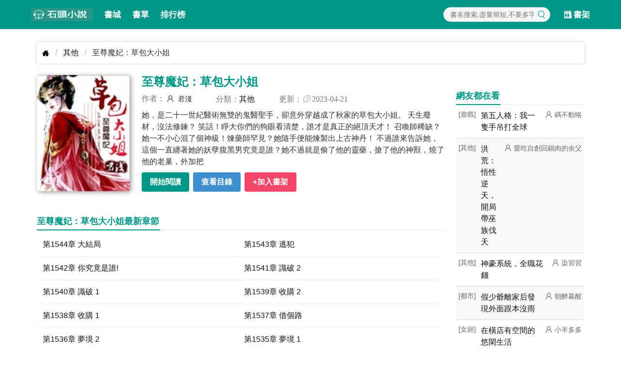

--- FILE ---
content_type: text/html; charset=UTF-8
request_url: https://www.twbook.cc/2103218882/
body_size: 5596
content:
 <!DOCTYPE html><html lang="zh-cmn-Hant"><head><meta http-equiv="content-type" content="text/html;charset=UTF-8" /><meta http-equiv="X-UA-Compatible" content="IE=edge,chrome=1"><title>《至尊魔妃：草包大小姐》(君淺)小說在線閱讀</title><meta http-equiv="content-language" content="zh-tw"><link rel="stylesheet" href="https://i1.twbook.cc/min/g.13.css"><link rel="dns-prefetch" href="https://i1.twbook.cc"><meta http-equiv="Cache-Control" content="no-siteapp" /><meta http-equiv="Cache-Control" content="no-transform" /><meta name="format-detection" content="telephone=no" /><meta name="format-detection" content="address=no" /><meta name="format-detection" content="email=no" /><meta name="google" content="notranslate" /><meta http-equiv="windows-target" content="_top"/><meta name="viewport" content="width=device-width,initial-scale=1,maximum-scale=1.0,minimum-scale=1.0,user-scalable=no"><!--[if lt IE 9]><script src="https://cdn.staticfile.org/html5shiv/r29/html5.min.js"></script><script src="https://cdn.staticfile.org/respond.js/1.4.2/respond.min.js"></script><![endif]--><link rel="shortcut icon" href="/favicon.ico"><meta name="keywords" content="至尊魔妃：草包大小姐,至尊魔妃：草包大小姐最新章節,至尊魔妃：草包大小姐無彈窗, 至尊魔妃：草包大小姐 君淺"><meta name="description" content="至尊魔妃：草包大小姐無彈窗最新章節由君淺所著，《至尊魔妃：草包大小姐》最新清爽乾淨的文字章節在線閱讀: 她，是二十一世紀醫術無雙的鬼醫聖手，卻意外穿越成了..."><meta name="og:image" content="https://i1.twbook.cc/thumb/120x160/20230312/210321888286.jpg"><meta name="og:url" content="https://www.twbook.cc/2103218882/"><meta name="og:type" content="novel"><meta name="og:novel:category" content="其他"><meta name="og:novel:author" content="君淺"><meta name="og:novel:book_name" content="至尊魔妃：草包大小姐"><meta name="og:novel:read_url" content="https://www.twbook.cc/2103218882/"><meta name="og:novel:status" content="完結"><meta name="og:novel:update_time" content="2023-04-21 20:57:28"><meta name="og:novel:latest_chapter_name" content="第1544章 大結局"><meta name="og:novel:latest_chapter_url" content="https://www.twbook.cc/2103218882/1544.html"><meta name="og:url" content="https://www.twbook.cc/2103218882/"><link href="https://www.twbook.cc/2103218882/" rel="canonical"></head><body class="topline"><header class="header-detail"><nav class="navbar has-shadow"><div class="container"><div class="navbar-brand"><a class="navbar-item" href="/"><img src="https://i1.twbook.cc/images/logo-st.png" alt="logo" width="127" height="60"></a><a class="navbar-item" href="/bookstack/">書城</a><a class="navbar-item" href="/shudan/">書單</a><a class="navbar-item" href="/ranking.html">排行榜</a><a role="button" class="navbar-burger" data-target="navMenu" aria-label="menu" aria-expanded="false" id="navToggle"><span aria-hidden="true"></span><span aria-hidden="true"></span><span aria-hidden="true"></span></a></div><div class="navbar-menu" id="navMenu"><div class="navbar-end"><div class="navbar-item navbar-search"><div class="field"><div class="search-form"><input class="search-input s1" data-target="kw" type="text" placeholder="書名搜索,盡量簡短,不要多字"><button data-target="s1"><span class="icon has-text-primary"><i class="iconf i-search"></i></span></button></div></div></div><a class="navbar-item" href="/shelf/list/"><span class="icon"><i class="iconf i-shelf"></i></span><span>書架</span></a></div></div></div></nav></header><div class="container px-3 pt-3"><nav class="breadcrumb" aria-label="breadcrumbs"><ul><li><a href="/"><i class="iconf i-home"></i></a></li><li><a href="/bookstack/?cid=3">其他</a></li><li class="is-active"><a href="#" aria-current="page">至尊魔妃：草包大小姐</a></li></ul></nav><div class="row"><div class="col "><section id="detail"><div class="row is-sm"><div class="col is-3-md is-4-sm cover"><img src="https://i1.twbook.cc/thumb/120x160/20230312/210321888286.jpg" alt="至尊魔妃：草包大小姐" width="180px" height="240px"></div><div class="col info"><h1 class="title">至尊魔妃：草包大小姐</h1><p class="meta"><span>作者： <span class="author"> 君淺</span></span><span class="iconf">分類：<a href="/bookstack/?cid=3">其他</a> </span><span class="iconf">更新：<i class="i-time"></i> 2023-04-21</span></p><div class="mod"><div class="intro is-hidden-mobile"> 她，是二十一世紀醫術無雙的鬼醫聖手，卻意外穿越成了秋家的草包大小姐。 天生廢材，沒法修鍊？ 笑話！睜大你們的狗眼看清楚，誰才是真正的絕頂天才！ 召喚師稀缺？她一不小心混了個神級！煉藥師罕見？她隨手便能煉製出上古神丹！ 不過誰來告訴她，這個一直纏著她的妖孽腹黑男究竟是誰？她不過就是偷了他的靈藥，搶了他的神獸，燒了他的老巢，外加把 </div><p class="action buttons"><a class="button is-primary" href="/2103218882/1.html">開始閱讀</a><a class="button is-hidden-mobile is-info" href="/2103218882/dir" title="查看目錄">查看目錄</a><button class="button is-danger add-shelf" data-id="2103218882">+加入書架</button></p></div></div></div><div class="adBlock" style="text-align: center;" data-ad="tamedia-300x250" ><div id="div-tam-ad-F1c11715164837827Rj" style="max-width: 600px;margin: 0 auto;"></div><div ><div id="div-onead-nd-01"></div></div><div id="pf-16328-1" data-format="display" data-lazy="false"></div><script type="text/javascript"> (function(){ "undefined"==typeof window.TAMadLoadA&&function(a,e,f,g,b,c,d){a[b]=a[b]||{};a[b].send=a[b].send||function(){(a[b].q=a[b].q||[]).push(arguments)};c=e.createElement(f);d=e.getElementsByTagName(f)[0];c.async=1;c.src="https://adc.tamedia.com.tw/rmadp/static/js/"+g;d.parentNode.insertBefore(c,d)}(window,document,"script","sdk-async-v2.js","TAMadLoadA"); window.TAMadLoadA.send('TAMedia_AD', '', 'F1c11715164837827Rj', '', 'div-tam-ad-F1c11715164837827Rj', true, 0, function(status){ console.log('%c[TAMedia]%c Callback status : ' + status, 'background:#DDDDDD;color:#FF5511;', 'background:#DDDDDD;color:#000000;'); if ('00' != status) { console.log("call onead"); var custom_call = function (params) { if (params.hasAd) { console.log('ND has AD'); } else { console.log('ND AD Empty'); } }; ONEAD_TEXT = {}; ONEAD_TEXT.pub = {}; ONEAD_TEXT.pub.uid = 2000287; ONEAD_TEXT.pub.player_mode_div = "div-onead-ad"; ONEAD_TEXT.pub.slotobj = document.getElementById("div-onead-nd-01"); ONEAD_TEXT.pub.player_mode = "native-drive"; ONEAD_TEXT.pub.position_id = "0"; ONEAD_TEXT.pub.space_id = "bDDhyB"; ONEAD_TEXT.pub.max_threads = 1; ONEAD_TEXT.pub.queryAdCallback = custom_call; window.ONEAD_text_pubs = window.ONEAD_text_pubs || []; ONEAD_text_pubs.push(ONEAD_TEXT); const oneadS = document.createElement('script'); oneadS.src = 'https://ad-specs.guoshipartners.com/static/js/ad-serv.min.js'; document.body.appendChild(oneadS); } }); })(); </script></div><div class="chaplist"><div class="header"><h3><span>至尊魔妃：草包大小姐最新章節</span></h3></div><ul class="flex one two-800"><li><a rel="nofollow" title="至尊魔妃：草包大小姐 第1544章 大結局" href="/2103218882/1544.html">第1544章 大結局</a></li><li><a rel="nofollow" title="至尊魔妃：草包大小姐 第1543章 逃犯" href="/2103218882/1543.html">第1543章 逃犯</a></li><li><a rel="nofollow" title="至尊魔妃：草包大小姐 第1542章 你究竟是誰!" href="/2103218882/1542.html">第1542章 你究竟是誰!</a></li><li><a rel="nofollow" title="至尊魔妃：草包大小姐 第1541章 識破 2" href="/2103218882/1541.html">第1541章 識破 2</a></li><li><a rel="nofollow" title="至尊魔妃：草包大小姐 第1540章 識破 1" href="/2103218882/1540.html">第1540章 識破 1</a></li><li><a rel="nofollow" title="至尊魔妃：草包大小姐 第1539章 收購 2" href="/2103218882/1539.html">第1539章 收購 2</a></li><li><a rel="nofollow" title="至尊魔妃：草包大小姐 第1538章 收購 1" href="/2103218882/1538.html">第1538章 收購 1</a></li><li><a rel="nofollow" title="至尊魔妃：草包大小姐 第1537章 借個路" href="/2103218882/1537.html">第1537章 借個路</a></li><li><a rel="nofollow" title="至尊魔妃：草包大小姐 第1536章 夢境 2" href="/2103218882/1536.html">第1536章 夢境 2</a></li><li><a rel="nofollow" title="至尊魔妃：草包大小姐 第1535章 夢境 1" href="/2103218882/1535.html">第1535章 夢境 1</a></li><li><a rel="nofollow" title="至尊魔妃：草包大小姐 第1534章 時空之眼" href="/2103218882/1534.html">第1534章 時空之眼</a></li><li><a rel="nofollow" title="至尊魔妃：草包大小姐 第1533章 升級與獎勵" href="/2103218882/1533.html">第1533章 升級與獎勵</a></li></ul><div class="more "><a href="/2103218882/dir"><span class="icon"><i class="iconf i-dir"></i></span> 查看完整章節目錄</a><a href="/2103218882/dir">查看更多 <i>&gt;</i></a></div></div></section><section class="mt-3"><div class="header"><h3><span>君淺 還寫過</span></h3></div><ul class="flex three six-1000 five-500 list"><li><a href="/0306481061/"><img src="https://i1.twbook.cc/thumb/120x160/20240223/030648106191.jpg" alt="魔妃狠強勢：殿下，輕點寵" width="120px" height="160px"></a><h3><a href="/0306481061/">魔妃狠強勢：殿下，輕點寵</a></h3><p class="author">君淺</p></li><li><a href="/0303475202/"><img src="https://i1.twbook.cc/thumb/120x160/20240223/030347520286.jpg" alt="重生女神不好惹" width="120px" height="160px"></a><h3><a href="/0303475202/">重生女神不好惹</a></h3><p class="author">君淺</p></li><li><a href="/1601384252/"><img src="https://i1.twbook.cc/thumb/120x160/20231016/160138425249.jpg" alt="極品御妖師" width="120px" height="160px"></a><h3><a href="/1601384252/">極品御妖師</a></h3><p class="author">君淺</p></li><li><a href="/1809367676/"><img src="https://i1.twbook.cc/thumb/120x160/20231014/180936767688.jpg" alt="悍女修仙" width="120px" height="160px"></a><h3><a href="/1809367676/">悍女修仙</a></h3><p class="author">君淺</p></li><li><a href="/0407295518/"><img src="https://i1.twbook.cc/thumb/120x160/20230830/040729551837.jpg" alt="至尊魔妃:草包大小姐" width="120px" height="160px"></a><h3><a href="/0407295518/">至尊魔妃:草包大小姐</a></h3><p class="author">君淺</p></li><li><a href="/1901218880/"><img src="https://i1.twbook.cc/thumb/120x160/20230312/190121888078.jpg" alt="重生校園女神：明少，太腹黑" width="120px" height="160px"></a><h3><a href="/1901218880/">重生校園女神：明少，太腹黑</a></h3><p class="author">君淺</p></li><li><a href="/0101185760/"><img src="https://i1.twbook.cc/thumb/120x160/20221216/010118576096.jpg" alt="重生女王是反派" width="120px" height="160px"></a><h3><a href="/0101185760/">重生女王是反派</a></h3><p class="author">君淺</p></li><li><a href="/1901122652/"><img src="https://i1.twbook.cc/thumb/120x160/20220408/190112265292.jpg" alt="重生女神不好惹下載" width="120px" height="160px"></a><h3><a href="/1901122652/">重生女神不好惹下載</a></h3><p class="author">君淺</p></li></ul></section><section class="mt-3"><div class="header"><h3><span>編輯推薦</span></h3></div><ul class="flex three six-1000 five-500 list"><li><a href="/1004577215/"><img src="https://i1.twbook.cc/thumb/120x160/20260108/10045772155.jpg" alt="炮灰氣運回歸，女主瑟瑟發抖" width="120px" height="160px"></a><h3><a href="/1004577215/">炮灰氣運回歸，女主瑟瑟發抖</a></h3><p class="author">氿酒</p></li><li><a href="/0208577207/"><img src="https://i1.twbook.cc/thumb/120x160/20260108/020857720776.jpg" alt="四合院：先殺白蓮花，一個都不留" width="120px" height="160px"></a><h3><a href="/0208577207/">四合院：先殺白蓮花，一個都不留</a></h3><p class="author">安嘟嘟</p></li><li><a href="/0205577180/"><img src="https://i1.twbook.cc/thumb/120x160/20260108/020557718023.jpg" alt="誰說荒島苦？這求生可太棒了" width="120px" height="160px"></a><h3><a href="/0205577180/">誰說荒島苦？這求生可太棒了</a></h3><p class="author">大紅袍泡酒</p></li><li><a href="/0401577236/"><img src="https://i1.twbook.cc/thumb_qm/120x160/20260109/040157723639.jpg" alt="本詩仙擁兵百萬，你讓我自重？" width="120px" height="160px"></a><h3><a href="/0401577236/">本詩仙擁兵百萬，你讓我自重？</a></h3><p class="author">一頭好人</p></li><li><a href="/2103577226/"><img src="https://i1.twbook.cc/thumb/120x160/20260108/210357722686.jpg" alt="異世界媽媽控制欲不太對勁！？" width="120px" height="160px"></a><h3><a href="/2103577226/">異世界媽媽控制欲不太對勁！？</a></h3><p class="author">無名之客</p></li><li><a href="/2204577227/"><img src="https://i1.twbook.cc/thumb/120x160/20260108/220457722758.jpg" alt="滿朝文武都聽到我心聲" width="120px" height="160px"></a><h3><a href="/2204577227/">滿朝文武都聽到我心聲</a></h3><p class="author">奶茶正常甜</p></li><li><a href="/2706577205/"><img src="https://i1.twbook.cc/thumb/120x160/20260108/270657720541.jpg" alt="一人之下：風水師，我以身鎮山河" width="120px" height="160px"></a><h3><a href="/2706577205/">一人之下：風水師，我以身鎮山河</a></h3><p class="author">我講話很難聽</p></li><li><a href="/2605577204/"><img src="https://i1.twbook.cc/thumb/120x160/20260108/260557720453.jpg" alt="天幕：開局盤點常世萬法仙君" width="120px" height="160px"></a><h3><a href="/2605577204/">天幕：開局盤點常世萬法仙君</a></h3><p class="author">喜歡團鰩的張子陵頓</p></li><li><a href="/2210577173/"><img src="https://i1.twbook.cc/thumb/120x160/20260108/221057717397.jpg" alt="高三開始，我把太極練到星主境" width="120px" height="160px"></a><h3><a href="/2210577173/">高三開始，我把太極練到星主境</a></h3><p class="author">土豆泥大餅</p></li><li><a href="/1304577191/"><img src="https://i1.twbook.cc/thumb/120x160/20260108/130457719112.jpg" alt="賠不起外賣？絕美總裁：那就肉償" width="120px" height="160px"></a><h3><a href="/1304577191/">賠不起外賣？絕美總裁：那就肉償</a></h3><p class="author">不是回憶</p></li></ul></section></div><aside class="sidebar col is-3"><div class="header"><h3><span>網友都在看</span></h3></div><ul class="news"><li><span class="cat">[遊戲]</span><h3><a href="/2302577201/">第五人格：我一隻手吊打全球</a></h3><span class="author">碼不動咯</span></li><li><span class="cat">[其他]</span><h3><a href="/0508577183/">洪荒：悟性逆天，開局帶巫族伐天</a></h3><span class="author">愛吃自創回鍋肉的余父</span></li><li><span class="cat">[其他]</span><h3><a href="/1610577221/">神豪系統，全職花錢</a></h3><span class="author">染習習</span></li><li><span class="cat">[都市]</span><h3><a href="/1503577166/">假少爺離家后發現外面跟本沒雨</a></h3><span class="author">朝醉暮醒</span></li><li><span class="cat">[女頻]</span><h3><a href="/0511577210/">在橫店有空間的悠閑生活</a></h3><span class="author">小羊多多</span></li><li><span class="cat">[都市]</span><h3><a href="/1203577190/">哥，咱家勢力到底有多強</a></h3><span class="author">快樂的守村人</span></li><li><span class="cat">[都市]</span><h3><a href="/1102577189/">這個神醫只想被辭退！</a></h3><span class="author">百是可樂</span></li><li><span class="cat">[玄幻]</span><h3><a href="/1506577193/">雙穿：美利堅人獄，苟到玄幻發育</a></h3><span class="author">金十六</span></li><li><span class="cat">[其他]</span><h3><a href="/1809577196/">人在辛亥鬧革命</a></h3><span class="author">牛魔王康康</span></li><li><span class="cat">[短篇]</span><h3><a href="/0909577160/">惹誰不好，非惹精神病，這下全玩完</a></h3><span class="author">黃泉殿的孟王醫</span></li><li><span class="cat">[歷史]</span><h3><a href="/2501577176/">大宋，從死囚坑殺出個萬里江山</a></h3><span class="author">踏秋霜</span></li><li><span class="cat">[其他]</span><h3><a href="/2703577178/">龍獄歸來：全球諸神跪迎我</a></h3><span class="author">白色童摹</span></li><li><span class="cat">[其他]</span><h3><a href="/1711577222/">與君山河共白頭</a></h3><span class="author">錦梧</span></li><li><span class="cat">[科幻]</span><h3><a href="/1301577164/">人在廢土邊陲，系統逼我成家立業</a></h3><span class="author">一拳極致輸出</span></li><li><span class="cat">[其他]</span><h3><a href="/2112577199/">抗戰：黃埔一期，從淞滬一路進部</a></h3><span class="author">純愛戰士阿星</span></li><li><span class="cat">[都市]</span><h3><a href="/2008577171/">開個五毛特效，國家非說靈氣復甦</a></h3><span class="author">真的不想上班啊qaq</span></li><li><span class="cat">[職場]</span><h3><a href="/2709577232/">夫人小嘴叭叭，閃婚老公被哄迷糊</a></h3><span class="author">六一九</span></li><li><span class="cat">[女頻]</span><h3><a href="/2608577231/">團寵千金：季家大小姐她又掉馬甲</a></h3><span class="author">魚木柚柚</span></li></ul></aside></div><div class="row"><div class="col is-9"><div id="_popIn_recommend_word" style="padding: 20px 10px 0px 10px"></div><div id="_popIn_recommend" style="padding: 20px 10px"></div><script type="text/javascript"> (function() { var pa = document.createElement('script'); pa.type = 'text/javascript'; pa.charset = "utf-8"; pa.async = true; pa.src = window.location.protocol + "//api.popin.cc/searchbox/twbook_tw.js"; var s = document.getElementsByTagName('script')[0]; s.parentNode.insertBefore(pa, s); })();</script></div></div></div><footer class="py-5 footer"><div class="container has-text-centered"><a target="_blank" rel="nofollow" href="/site/privacy.html">隱私條款</a><span> | </span><a target="_blank" rel="nofollow" href="/site/contact.html">聯絡我們</a></div></footer><script src="https://i1.twbook.cc/js/main.min.js?v=14"></script><script defer data-domain="twbook.cc" src="https://stat.gn01.top/js/script.js"></script></body></html>

--- FILE ---
content_type: text/html; charset=UTF-8
request_url: https://t.ssp.hinet.net/
body_size: 62
content:
e62122b9-0a7c-4715-b4ec-4dd5742a2438!

--- FILE ---
content_type: application/javascript
request_url: https://i1.twbook.cc/js/main.min.js?v=14
body_size: 1365
content:
document.addEventListener('DOMContentLoaded',()=>{function msg(massage,duration=3000,reload=false){let elem=document.createElement('div');elem.setAttribute('style','width:100%;z-index:99999;position:fixed;pointer-events:none;display:flex;flex-direction:column;padding:15px;top:0;left:0;right:0;bottom:0;flex-flow:column;justify-content:center;align-items:center;',);elem.innerHTML=`<div class="notif">${massage}</div>`;document.body.appendChild(elem);elem.addEventListener("click",()=>{elem.remove()});let s=setInterval(function(){elem.remove();clearInterval(s);if(reload){window.location.reload()}},duration);return elem}function formatParams(params){const arr=[];for(let name in params){arr.push(encodeURIComponent(name)+"="+encodeURIComponent(params[name]))}arr.push(("_="+Math.random()).replace(".",""));return arr.join("&")}function Ajax({type="GET",url="",async=true,data={},responseType="json",contentType="application/json; charset=UTF-8",success=()=>{},fail=()=>{}}){type=type.toUpperCase();const xhr=window.ActiveXObject?new ActiveXObject("Microsoft.XMLHTTP"):new XMLHttpRequest();xhr.responseType=responseType;xhr.onreadystatechange=()=>{if(xhr.readyState===4){const status=xhr.status;if(status>=200&&status<300){success(xhr.response)}else{fail(status+' '+xhr.response)}}};if(type==="GET"){params=formatParams(data);xhr.open("GET",url+"?"+params,async);xhr.send(null)}else if(type==="POST"){xhr.open("POST",url,async);xhr.setRequestHeader("Content-Type",'application/x-www-form-urlencoded');xhr.send(formatParams(data))}}function getSearch(kw){if(kw){window.location.href="/search/"+kw}}(document.querySelectorAll('.search-form .search-input')||[]).forEach(($trigger)=>{$trigger.addEventListener('keyup',function(e){var keyCode=e.keyCode?e.keyCode:e.which?e.which:e.charCode;if(keyCode==13){window.location.href="/search/"+$trigger.value}})});(document.querySelectorAll('.search-form button')||[]).forEach(($trigger)=>{$trigger.addEventListener('click',function(e){let kw=document.querySelector('.search-input.'+$trigger.getAttribute('data-target')).value;console.log(kw);window.location.href="/search/"+kw;return false})});document.getElementById('navToggle').addEventListener('click',function(){var nav=document.getElementById('navMenu');var className=nav.getAttribute('class');if(className=='navbar-menu'){nav.className='navbar-menu is-active'}else{nav.className='navbar-menu'}});(document.querySelectorAll('.add-shelf')||[]).forEach(($e)=>{const bookId=$e.dataset.id;var that=$e;$e.addEventListener('click',()=>{Ajax({type:'POST',url:'/shelf/add/',data:{"books_id":bookId},success:function(res){msg(res.msg);that.classList.remove('is-danger');that.innerHTML='已加入書架'},fail:function(res){msg(res)}})})});(document.querySelectorAll('.shelf-del')||[]).forEach(($e)=>{const bookId=$e.dataset.id;var that=$e;$e.addEventListener('click',()=>{Ajax({type:'POST',url:'/shelf/delete/',data:{"books_id":bookId},success:function(res){msg(res.msg,3000,true)},fail:function(res){msg(res)}})})});(document.querySelectorAll('.history-del')||[]).forEach(($e)=>{const bookId=$e.dataset.id;var that=$e;$e.addEventListener('click',()=>{Ajax({type:'POST',url:'/shelf/historydel/',data:{"books_id":bookId},success:function(res){msg(res.msg,3000,true)},fail:function(res){msg(res)}})})});(document.querySelectorAll('.add-shudan')||[]).forEach(($e)=>{const bookId=$e.dataset.id;var that=$e;$e.addEventListener('click',()=>{Ajax({type:'POST',url:'/shelf/add-shudan/',data:{"books_id":bookId},success:function(res){msg(res.msg);that.classList.remove('is-danger');that.innerHTML='已收藏書單'},fail:function(res){msg(res)}})})});(document.querySelectorAll('.shudan-del')||[]).forEach(($e)=>{const bookId=$e.dataset.id;var that=$e;$e.addEventListener('click',()=>{Ajax({type:'POST',url:'/shelf/delete-shudan/',data:{"books_id":bookId},success:function(res){msg(res.msg,3000,true)},fail:function(res){msg(res)}})})});(document.querySelectorAll('.clear_all')||[]).forEach(($e)=>{const clearType=$e.dataset.type;$e.addEventListener('click',()=>{var retVal=confirm("該操作不可恢復, 確定要刪除嗎?");if(retVal==true){Ajax({type:'POST',url:'/shelf/clear/',data:{"type":clearType},success:function(res){msg(res.msg,3000,true)},fail:function(res){msg(res)}});return true}else{return false}})});(document.querySelectorAll('.reverse')||[]).forEach(($e)=>{$e.addEventListener('click',()=>{var lis=document.querySelectorAll(".chaplist .all li");if(lis.length>0){let liArr=[...lis];let arr=[];liArr.reverse().forEach(function(v){arr.push(v.outerHTML)});let btnText=document.querySelector('.reverse span:not(.icon)');console.log(btnText);if(btnText.innerHTML=='正序'){btnText.innerHTML="倒序"}else{btnText.innerHTML="正序"}document.querySelector(".chaplist .all").innerHTML=arr.join('')}})})});

--- FILE ---
content_type: application/javascript
request_url: https://adc.tamedia.com.tw/rmadp/static/js/messenger.js
body_size: 1890
content:
function Messenger(win) {
	// save the pointer to the window which is interacting with
	this.win = win;
	this.init();
}

// postMessage API is supported
Messenger.prototype.init = function() {
	var self = this;
	var receiver = function(event) {
		// Some IE-component browsers fails if you compare
		// window objects with '===' or '!=='.
		if (event.source !== self.win)
			return;
		(self.onmessage || function() {}).call(self, event.data);
	};
	if (window.addEventListener)
		window.addEventListener('message', receiver, false);
	else if (window.attachEvent)
		window.attachEvent('onmessage', receiver);
};

Messenger.prototype.send = function(data) {
	this.win.postMessage(data, '*');
};

Messenger.initInParent = function(frame) {
	return new this(frame.contentWindow);
};

Messenger.initInIframe = function() {
	return new this(window.parent);
};

// in IE, postMessage API is not supported
if (!window.postMessage && window.attachEvent) {
	// redefine the init method
	Messenger.prototype.init = function() {
		var isSameOrigin = false;
		// test if the two document is same origin
		try {
			isSameOrigin = !!this.win.location.href;
		} catch (ex) {
		}
		if (isSameOrigin) {
			this.send = this.sendForSameOrigin;
			this.initForSameOrigin();
			return;
		}

		// different origin case
		// init the message queue, which can guarantee the messages won't be lost
		this.queue = [];
		if (window.parent === this.win) {
			this.initForParent();
		} else {
			this.initForFrame();
		}
	};

	Messenger.prototype.initForSameOrigin = function() {
		var self = this;
		document.attachEvent('ondataavailable', function(event) {
			if (!event.eventType
					|| event.eventType !== 'message'
					|| event.eventSource !== self.win) {
				return;
			}
			
			(self.onmessage || function() {}).call(self, event.eventData);
		});
	};

	Messenger.prototype.sendForSameOrigin = function(data) {
		var self = this;
		setTimeout(function() {
			var event = self.win.document.createEventObject();
			event.eventType = 'message';
			event.eventSource = window;
			event.eventData = data;
			self.win.document.fireEvent('ondataavailable', event);
		});
	};

	// create two iframe in iframe page
	Messenger.prototype.initForParent = function() {
		var fragment = document.createDocumentFragment();
		var style = 'width: 1px; height: 1px; position: absolute; left: -999px; top: -999px;';
		var senderFrame = document.createElement('iframe');
		senderFrame.style.cssText = style;
		fragment.appendChild(senderFrame);
		var receiverFrame = document.createElement('iframe');
		receiverFrame.style.cssText = style;
		fragment.appendChild(receiverFrame);

		document.body.insertBefore(fragment, document.body.firstChild);
		this.senderWin = senderFrame.contentWindow;
		this.receiverWin = receiverFrame.contentWindow;

		this.startReceive();
	};

	// parent page wait the messenger iframe is ready
	Messenger.prototype.initForFrame = function() {
		this.senderWin = null;
		this.receiverWin = null;

		var self = this;
		this.timerId = setInterval(function() {
			self.waitForFrame();
		}, 50);
	};

	// parent page polling the messenger iframe
	// when all is ready, start trying to receive message
	Messenger.prototype.waitForFrame = function() {
		var senderWin;
		var receiverWin;
		try {
			senderWin = this.win[1];
			receiverWin = this.win[0];
		} catch (ex) {
		}
		if (!senderWin || !receiverWin)
			return;
		clearInterval(this.timerId);

		this.senderWin = senderWin;
		this.receiverWin = receiverWin;
		if (this.queue.length)
			this.flush();
		this.startReceive();
	};

	// polling the messenger iframe's window.name
	Messenger.prototype.startReceive = function() {
		var self = this;
		this.timerId = setInterval(function() {
			self.tryReceive();
		}, 50);
	};

	Messenger.prototype.tryReceive = function() {
		try {
			// If we can access name, we have already got the data.
			this.receiverWin.name;
			return;
		} catch (ex) {
		}

		// if the name property can not be accessed, try to change the messenger iframe's location to 'about blank'
		this.receiverWin.location.replace('about:blank');
		// We have to delay receiving to avoid access-denied error.
		var self = this;
		setTimeout(function() {
			self.receive();
		}, 0);
	};

	// recieve and parse the data, call the listener function
	Messenger.prototype.receive = function() {
		var rawData = null;
		try {
			rawData = this.receiverWin.name;
		} catch (ex) {
		}
		if (!rawData)
			return;
		this.receiverWin.name = '';

		var self = this;
		var dataList = rawData.substring(1).split('|');
		for (var i = 0; i < dataList.length; i++)
			(function() {
				var data = decodeURIComponent(dataList[i]);
				setTimeout(function() {
					(self.onmessage || function() {
					}).call(self, data);
				}, 0);
			})();
	};

	// send data via push the data into the message queue
	Messenger.prototype.send = function(data) {
		this.queue.push(data);
		if (!this.senderWin)
			return;
		this.flush();
	};

	Messenger.prototype.flush = function() {
		var dataList = [];
		for (var i = 0; i < this.queue.length; i++)
			dataList[i] = encodeURIComponent(this.queue[i]);
		var encodedData = '|' + dataList.join('|');
		try {
			this.senderWin.name += encodedData;
			this.queue.length = 0;
		} catch (ex) {
			this.senderWin.location.replace('about:blank');
			var self = this;
			setTimeout(function() {
				self.flush();
			}, 0);
		}
	};

}


--- FILE ---
content_type: application/javascript;charset=UTF-8
request_url: https://tw.popin.cc/popin_discovery/recommend?mode=new&url=https%3A%2F%2Fwww.twbook.cc%2F2103218882%2F&&device=pc&media=www.twbook.cc&extra=mac&agency=adgeek&topn=50&ad=11&r_category=all&country=tw&redirect=true&uid=e8ac946377956cca2e31768690059201&info=eyJ1c2VyX3RkX29zIjoiTWFjIiwidXNlcl90ZF9vc192ZXJzaW9uIjoiMTAuMTUuNyIsInVzZXJfdGRfYnJvd3NlciI6IkNocm9tZSIsInVzZXJfdGRfYnJvd3Nlcl92ZXJzaW9uIjoiMTMxLjAuMCIsInVzZXJfdGRfc2NyZWVuIjoiMTI4MHg3MjAiLCJ1c2VyX3RkX3ZpZXdwb3J0IjoiMTI4MHg3MjAiLCJ1c2VyX3RkX3VzZXJfYWdlbnQiOiJNb3ppbGxhLzUuMCAoTWFjaW50b3NoOyBJbnRlbCBNYWMgT1MgWCAxMF8xNV83KSBBcHBsZVdlYktpdC81MzcuMzYgKEtIVE1MLCBsaWtlIEdlY2tvKSBDaHJvbWUvMTMxLjAuMC4wIFNhZmFyaS81MzcuMzY7IENsYXVkZUJvdC8xLjA7ICtjbGF1ZGVib3RAYW50aHJvcGljLmNvbSkiLCJ1c2VyX3RkX3JlZmVycmVyIjoiIiwidXNlcl90ZF9wYXRoIjoiLzIxMDMyMTg4ODIvIiwidXNlcl90ZF9jaGFyc2V0IjoidXRmLTgiLCJ1c2VyX3RkX2xhbmd1YWdlIjoiZW4tdXNAcG9zaXgiLCJ1c2VyX3RkX2NvbG9yIjoiMjQtYml0IiwidXNlcl90ZF90aXRsZSI6IiVFMyU4MCU4QSVFOCU4NyVCMyVFNSVCMCU4QSVFOSVBRCU5NCVFNSVBNiU4MyVFRiVCQyU5QSVFOCU4RCU4OSVFNSU4QyU4NSVFNSVBNCVBNyVFNSVCMCU4RiVFNSVBNyU5MCVFMyU4MCU4QiglRTUlOTAlOUIlRTYlQjclQkEpJUU1JUIwJThGJUU4JUFBJUFBJUU1JTlDJUE4JUU3JUI3JTlBJUU5JTk2JUIxJUU4JUFFJTgwIiwidXNlcl90ZF91cmwiOiJodHRwczovL3d3dy50d2Jvb2suY2MvMjEwMzIxODg4Mi8iLCJ1c2VyX3RkX3BsYXRmb3JtIjoiTGludXggeDg2XzY0IiwidXNlcl90ZF9ob3N0Ijoid3d3LnR3Ym9vay5jYyIsInVzZXJfZGV2aWNlIjoicGMiLCJ1c2VyX3RpbWUiOjE3Njg2OTAwNTkyMDIsImZydWl0X2JveF9wb3NpdGlvbiI6IiIsImZydWl0X3N0eWxlIjoiIn0=&alg=ltr&uis=%7B%22ss_fl_pp%22%3Anull%2C%22ss_yh_tag%22%3Anull%2C%22ss_pub_pp%22%3Anull%2C%22ss_im_pp%22%3Anull%2C%22ss_im_id%22%3Anull%2C%22ss_gn_pp%22%3Anull%7D&callback=_p6_a0dc86450f40
body_size: 11436
content:
_p6_a0dc86450f40({"author_name":null,"image":"a81a7b5427fe867be09dbdeb4b30a758.jpg","common_category":["lifestyle","lovemarrige"],"image_url":"https://i1.twbook.cc/thumb/120x160/20230312/210321888286.jpg","title":"至尊魔妃：草包大小姐","category":"其他","keyword":[],"url":"https://www.twbook.cc/2103218882/","pubdate":"202304210000000000","related":[],"hot":[{"url":"https://traffic.popin.cc/redirect/discovery?url=https%3A%2F%2Fwww.twbook.cc%2F2204524091%2F","title":"封總，太太想跟你離婚很久了","image":"3dac6e501666239136afbf426bd3944c.jpg","pubdate":"202411220000000000","category":"其他","safe_text":true,"common_category":["entertainment","social"],"image_url":"https://i1.twbook.cc/thumb/120x160/20241123/220452409122.jpg","task":"twbook_task","score":199,"origin_url":"https://www.twbook.cc/2204524091/"},{"url":"https://traffic.popin.cc/redirect/discovery?url=https%3A%2F%2Fwww.twbook.cc%2F1901506592%2F","title":"飢荒年，我囤貨嬌養了古代大將軍","image":"0c1789a55f49789e3bae1640a47c23c0.jpg","pubdate":"202408060000000000","category":"其他","safe_text":false,"common_category":["economy","business"],"image_url":"https://i1.twbook.cc/thumb/120x160/20240728/190150659264.jpg","task":"twbook_task","score":25,"origin_url":"https://www.twbook.cc/1901506592/"},{"url":"https://traffic.popin.cc/redirect/discovery?url=https%3A%2F%2Fwww.twbook.cc%2F0701576996%2F","title":"財富自由，從房車旅行開始","image":"63a0fae1966efabc21de32443774b1c8.jpg","pubdate":"202506060000000000","category":"其他","common_category":["lifestyle","social"],"image_url":"https://i1.twbook.cc/thumb/120x160/20260107/070157699635.jpg","img_chine_url":"63a0fae1966efabc21de32443774b1c8_160.jpg","task":"twbook_task","safe_text":true,"tag":"go_cluster","score":19,"origin_url":"https://www.twbook.cc/0701576996/"},{"url":"https://traffic.popin.cc/redirect/discovery?url=https%3A%2F%2Fwww.twbook.cc%2F0906527021%2F","title":"我走後，渣男一夜白頭","image":"6d5a6c3c9fac39a90b146882241a3656.jpg","pubdate":"202412230000000000","category":"其他","safe_text":true,"common_category":["lovemarrige","entertainment"],"image_url":"https://i1.twbook.cc/thumb/120x160/20241223/090652702180.jpg","task":"twbook_task","score":19,"origin_url":"https://www.twbook.cc/0906527021/"},{"url":"https://traffic.popin.cc/redirect/discovery?url=https%3A%2F%2Fwww.twbook.cc%2F0704150315%2F","title":"閃婚老公是千億首富","image":"fa2ea671811109adac9395bdc3074d6e.jpg","pubdate":"202405060000000000","category":"其他","safe_text":false,"common_category":["entertainment","lifestyle"],"image_url":"https://i1.twbook.cc/thumb/120x160/20220821/0704150315100.jpg","task":"twbook_task","score":18,"origin_url":"https://www.twbook.cc/0704150315/"},{"url":"https://traffic.popin.cc/redirect/discovery?url=https%3A%2F%2Fwww.twbook.cc%2F0410569433%2F","title":"聽懂獸語！奶萌喵崽她是國民團寵","image":"1ce149ddb3bcc5b42f502ef1b1e984ff.jpg","pubdate":"202511090000000000","category":"其他","safe_text":false,"common_category":["business","lovemarrige"],"image_url":"https://i1.twbook.cc/thumb/120x160/20251104/041056943368.jpg","task":"twbook_task","score":18,"origin_url":"https://www.twbook.cc/0410569433/"},{"url":"https://traffic.popin.cc/redirect/discovery?url=https%3A%2F%2Fwww.twbook.cc%2F2605577744%2F","title":"瘋了吧！錯撩的竟是京圈大佬","image":"1ea9a3ac4eb4c1ee01bb0dd4d8496304.jpg","pubdate":"202601120000000000","category":"其他","common_category":["lifestyle","social"],"image_url":"https://i1.twbook.cc/thumb/120x160/20260109/260557774413.jpg","img_chine_url":"1ea9a3ac4eb4c1ee01bb0dd4d8496304_160.jpg","task":"twbook_task","safe_text":false,"tag":"go_cluster","score":17,"origin_url":"https://www.twbook.cc/2605577744/"},{"url":"https://traffic.popin.cc/redirect/discovery?url=https%3A%2F%2Fwww.twbook.cc%2F1901415548%2F","title":"離婚後總裁失控，她懷崽驚艷全球","image":"45a90a199e680e6ec8a59cc0c17f12de.jpg","pubdate":"202311210000000000","category":"其他","safe_text":true,"common_category":["entertainment","social"],"image_url":"https://i1.twbook.cc/thumb/120x160/20231121/190141554895.jpg","task":"twbook_task","score":17,"origin_url":"https://www.twbook.cc/1901415548/"},{"url":"https://traffic.popin.cc/redirect/discovery?url=https%3A%2F%2Fwww.twbook.cc%2F1307216606%2F","title":"閃婚成寵","image":"153916d79f86e4d32104d1178519489a.jpg","pubdate":"202405120000000000","category":"其他","safe_text":false,"common_category":["lifestyle","entertainment"],"image_url":"https://i1.twbook.cc/thumb/120x160/20230301/130721660629.jpg","task":"twbook_task","score":17,"origin_url":"https://www.twbook.cc/1307216606/"},{"url":"https://traffic.popin.cc/redirect/discovery?url=https%3A%2F%2Fwww.twbook.cc%2F1212561827%2F","title":"奶團被找回，京圈大佬一心洗奶瓶","image":"50aa80a4870cc3322bab557a0c8639e8.jpg","pubdate":"202509090000000000","category":"其他","safe_text":true,"common_category":["business","health"],"image_url":"https://i1.twbook.cc/thumb/120x160/20250907/121256182766.jpg","task":"twbook_task","score":16,"origin_url":"https://www.twbook.cc/1212561827/"},{"url":"https://traffic.popin.cc/redirect/discovery?url=https%3A%2F%2Fwww.twbook.cc%2F2302576985%2F","title":"娛樂：開局怒懟老師，唱哭全校","image":"b4ce4e5cd890286e4af457edc3939838.jpg","pubdate":"202509290000000000","category":"其他","common_category":["lifestyle","social"],"image_url":"https://i1.twbook.cc/thumb/120x160/20260107/230257698531.jpg","img_chine_url":"b4ce4e5cd890286e4af457edc3939838_160.jpg","task":"twbook_task","safe_text":true,"tag":"go_cluster","score":16,"origin_url":"https://www.twbook.cc/2302576985/"},{"url":"https://traffic.popin.cc/redirect/discovery?url=https%3A%2F%2Fwww.twbook.cc%2F0107210330%2F","title":"誘她","image":"d660e9d430665e3bef1bef0bbbd22ff4.jpg","pubdate":"202306120000000000","category":"其他","safe_text":true,"common_category":["animalpet","social"],"image_url":"https://i1.twbook.cc/thumb/120x160/20230227/010721033029.jpg","task":"twbook_task","score":15,"origin_url":"https://www.twbook.cc/0107210330/"},{"url":"https://traffic.popin.cc/redirect/discovery?url=https%3A%2F%2Fwww.twbook.cc%2F0107576990%2F","title":"娛樂斷層：我一首民謠唱哭全網","image":"62da0c4e6515b36cacbfee5df1a65d10.jpg","pubdate":"202512290000000000","category":"其他","common_category":["sports","entertainment"],"image_url":"https://i1.twbook.cc/thumb/120x160/20260107/010757699093.jpg","img_chine_url":"62da0c4e6515b36cacbfee5df1a65d10_160.jpg","task":"twbook_task","safe_text":true,"tag":"go_cluster","score":15,"origin_url":"https://www.twbook.cc/0107576990/"},{"url":"https://traffic.popin.cc/redirect/discovery?url=https%3A%2F%2Fwww.twbook.cc%2F1105577216%2F","title":"荒年全村吃土，我拔草換米養全家","image":"bf050be73825cfcd33c5e80610f49837.jpg","pubdate":"202601110000000000","category":"其他","common_category":["lifestyle","social"],"image_url":"https://i1.twbook.cc/thumb/120x160/20260108/110557721626.jpg","img_chine_url":"bf050be73825cfcd33c5e80610f49837_160.jpg","task":"twbook_task","safe_text":false,"tag":"go_cluster","score":14,"origin_url":"https://www.twbook.cc/1105577216/"},{"url":"https://traffic.popin.cc/redirect/discovery?url=https%3A%2F%2Fwww.twbook.cc%2F0511523642%2F","title":"所有人偷聽我心聲改變悲慘未來","image":"7f74f44c703162e32e731b29f5974083.jpg","pubdate":"202411250000000000","category":"其他","safe_text":true,"common_category":["entertainment","lifestyle"],"image_url":"https://i1.twbook.cc/thumb/120x160/20241118/051152364243.jpg","task":"twbook_task","score":14,"origin_url":"https://www.twbook.cc/0511523642/"},{"url":"https://traffic.popin.cc/redirect/discovery?url=https%3A%2F%2Fwww.twbook.cc%2F1610506049%2F","title":"皇叔借點功德，王妃把符畫猛了","image":"c916b6041fff2906789454830a8f108a.jpg","pubdate":"202407270000000000","category":"其他","safe_text":true,"common_category":["fashion","beauty"],"image_url":"https://i1.twbook.cc/thumb/120x160/20240721/161050604943.jpg","task":"twbook_task","score":14,"origin_url":"https://www.twbook.cc/1610506049/"},{"url":"https://traffic.popin.cc/redirect/discovery?url=https%3A%2F%2Fwww.twbook.cc%2F0502577237%2F","title":"重生換嫁奪空間，被八零京少寵上天","image":"c34efd4fdd542267cb00a24bb6451e44.jpg","pubdate":"202601160000000000","category":"其他","common_category":["entertainment","lifestyle"],"image_url":"https://i1.twbook.cc/thumb/120x160/20260108/050257723795.jpg","img_chine_url":"c34efd4fdd542267cb00a24bb6451e44_160.jpg","task":"twbook_task","safe_text":true,"tag":"go_cluster","score":14,"origin_url":"https://www.twbook.cc/0502577237/"},{"url":"https://traffic.popin.cc/redirect/discovery?url=https%3A%2F%2Fwww.twbook.cc%2F1512577247%2F","title":"開拓領主：我的帝國遊戲系統！","image":"a35b1cbfcd927b591b7fd9db0817fead.jpg","pubdate":"202601170000000000","category":"其他","common_category":["business","fashion"],"image_url":"https://i1.twbook.cc/thumb/120x160/20260108/151257724793.jpg","img_chine_url":"a35b1cbfcd927b591b7fd9db0817fead_160.jpg","task":"twbook_task","safe_text":true,"tag":"go_cluster","score":13,"origin_url":"https://www.twbook.cc/1512577247/"},{"url":"https://traffic.popin.cc/redirect/discovery?url=https%3A%2F%2Fwww.twbook.cc%2F1910576981%2F","title":"斷親當天上交核聚變，全家哭瘋了","image":"760321ad65e52e024013af58d3c133e1.jpg","pubdate":"202512200000000000","category":"其他","common_category":["lifestyle","politics"],"image_url":"https://i1.twbook.cc/thumb/120x160/20260107/191057698164.jpg","img_chine_url":"760321ad65e52e024013af58d3c133e1_160.jpg","task":"twbook_task","safe_text":true,"tag":"go_cluster","score":13,"origin_url":"https://www.twbook.cc/1910576981/"},{"url":"https://traffic.popin.cc/redirect/discovery?url=https%3A%2F%2Fwww.twbook.cc%2F0401147720%2F","title":"夫人她馬甲又轟動全城了","image":"cf66b842bf8e098ea7e4161a055a2c07.jpg","pubdate":"202405060000000000","category":"其他","safe_text":true,"common_category":["entertainment","lifestyle"],"image_url":"https://i1.twbook.cc/thumb/120x160/20220707/04011477204.jpg","task":"twbook_task","score":12,"origin_url":"https://www.twbook.cc/0401147720/"},{"url":"https://traffic.popin.cc/redirect/discovery?url=https%3A%2F%2Fwww.twbook.cc%2F2403568454%2F","title":"第五年重逢，馳先生再度失控","image":"63f787649165c871d4641261fa5f5b7e.jpg","pubdate":"202511030000000000","category":"其他","safe_text":false,"common_category":["lifestyle","entertainment"],"image_url":"https://i1.twbook.cc/thumb/120x160/20251025/24035684545.jpg","task":"twbook_task","score":12,"origin_url":"https://www.twbook.cc/2403568454/"},{"url":"https://traffic.popin.cc/redirect/discovery?url=https%3A%2F%2Fwww.twbook.cc%2F180657797%2F","title":"開局簽到荒古聖體君逍遙","image":"13ce862f6518f66cb50a8962e0e201ce.jpg","pubdate":"202405050000000000","category":"其他","safe_text":true,"common_category":["sports","lifestyle"],"image_url":"https://i1.twbook.cc/thumb/120x160/20210328/18065779796.jpg","task":"twbook_task","score":11,"origin_url":"https://www.twbook.cc/180657797/"},{"url":"https://traffic.popin.cc/redirect/discovery?url=https%3A%2F%2Fwww.twbook.cc%2F1301453180%2F","title":"黃帝秘藏","image":"944ca55bc37111ee480434a8332bba31.jpg","pubdate":"202405070000000000","category":"其他","safe_text":true,"common_category":["business","health"],"image_url":"https://i1.twbook.cc/thumb/120x160/20231221/130145318031.jpg","task":"twbook_task","score":10,"origin_url":"https://www.twbook.cc/1301453180/"},{"url":"https://traffic.popin.cc/redirect/discovery?url=https%3A%2F%2Fwww.twbook.cc%2F0704513087%2F","title":"八零嬌女一撒嬌，高冷軍少領證了","image":"46d7bb302a22c134931de59bf27e7480.jpg","pubdate":"202408240000000000","category":"其他","safe_text":true,"common_category":["social","lifestyle"],"image_url":"https://i1.twbook.cc/thumb/120x160/20240822/070451308775.jpg","task":"twbook_task","score":10,"origin_url":"https://www.twbook.cc/0704513087/"},{"url":"https://traffic.popin.cc/redirect/discovery?url=https%3A%2F%2Fwww.twbook.cc%2F0811576970%2F","title":"大齡普女桃花開，美男紛紛追著寵","image":"eb2912f7029d751ccdcdecc999aac63e.jpg","pubdate":"202411100000000000","category":"其他","common_category":["digital","social"],"image_url":"https://i1.twbook.cc/thumb/120x160/20260107/08115769704.jpg","img_chine_url":"eb2912f7029d751ccdcdecc999aac63e_160.jpg","task":"twbook_task","safe_text":true,"tag":"go_cluster","score":10,"origin_url":"https://www.twbook.cc/0811576970/"},{"url":"https://traffic.popin.cc/redirect/discovery?url=https%3A%2F%2Fwww.twbook.cc%2F1708574171%2F","title":"養心殿那位嬌嬌，被陛下寵瘋了","image":"93494afa2318cafcd8daaa9d6c6d3a86.jpg","pubdate":"202512160000000000","category":"其他","common_category":["business","animalpet"],"image_url":"https://i1.twbook.cc/thumb/120x160/20251212/170857417159.jpg","img_chine_url":"93494afa2318cafcd8daaa9d6c6d3a86_160.jpg","task":"twbook_task","safe_text":false,"tag":"go_cluster","score":9,"origin_url":"https://www.twbook.cc/1708574171/"},{"url":"https://traffic.popin.cc/redirect/discovery?url=https%3A%2F%2Fwww.twbook.cc%2F0603563306%2F","title":"全民獸娘：開局契約白絲龍娘校花","image":"b130fdc6db61cd5022236c9592335740.jpg","pubdate":"202509170000000000","category":"其他","safe_text":true,"common_category":["lifestyle","sports"],"image_url":"https://i1.twbook.cc/thumb/120x160/20250915/060356330643.jpg","task":"twbook_task","score":9,"origin_url":"https://www.twbook.cc/0603563306/"},{"url":"https://traffic.popin.cc/redirect/discovery?url=https%3A%2F%2Fwww.twbook.cc%2F0407576966%2F","title":"穿成萬人迷，她渣了五個古代美男","image":"68d91b33802c94cca3f664a4354a2314.jpg","pubdate":"202504170000000000","category":"其他","common_category":["lifestyle","social"],"image_url":"https://i1.twbook.cc/thumb/120x160/20260107/040757696672.jpg","img_chine_url":"68d91b33802c94cca3f664a4354a2314_160.jpg","task":"twbook_task","safe_text":true,"tag":"go_cluster","score":9,"origin_url":"https://www.twbook.cc/0407576966/"},{"url":"https://traffic.popin.cc/redirect/discovery?url=https%3A%2F%2Fwww.twbook.cc%2F0707529314%2F","title":"陷落緋色","image":"8849a5f48e1adba532dd449a1e08fcbf.jpg","pubdate":"202501230000000000","category":"其他","safe_text":true,"common_category":["entertainment","lovemarrige"],"image_url":"https://i1.twbook.cc/thumb/120x160/20250114/0707529314100.jpg","task":"twbook_task","score":9,"origin_url":"https://www.twbook.cc/0707529314/"},{"url":"https://traffic.popin.cc/redirect/discovery?url=https%3A%2F%2Fwww.twbook.cc%2F0505501988%2F","title":"皇叔，王妃又薅你氣運了！","image":"5e48b2627f008a92402af7506b5ef2d4.jpg","pubdate":"202406060000000000","category":"其他","safe_text":false,"common_category":["fashion","beauty"],"image_url":"https://i1.twbook.cc/thumb/120x160/20240605/050550198898.jpg","task":"twbook_task","score":9,"origin_url":"https://www.twbook.cc/0505501988/"},{"url":"https://traffic.popin.cc/redirect/discovery?url=https%3A%2F%2Fwww.twbook.cc%2F1610569121%2F","title":"小蘑菇今天也在吃軟飯","image":"80a45c89342d0c60ac89267b9babb109.jpg","pubdate":"202511080000000000","category":"其他","safe_text":true,"common_category":["business","hobby"],"image_url":"https://i1.twbook.cc/thumb/120x160/20251031/161056912158.jpg","task":"twbook_task","score":9,"origin_url":"https://www.twbook.cc/1610569121/"},{"url":"https://traffic.popin.cc/redirect/discovery?url=https%3A%2F%2Fwww.twbook.cc%2F2008577279%2F","title":"開局召喚聖主？我異能多到離譜！","image":"99e6029257a68ddf184fc534f8de478a.jpg","pubdate":"202601170000000000","category":"其他","common_category":["hobby","beauty"],"image_url":"https://i1.twbook.cc/thumb/120x160/20260108/200857727981.jpg","img_chine_url":"99e6029257a68ddf184fc534f8de478a_160.jpg","task":"twbook_task","safe_text":true,"tag":"go_cluster","score":9,"origin_url":"https://www.twbook.cc/2008577279/"},{"url":"https://traffic.popin.cc/redirect/discovery?url=https%3A%2F%2Fwww.twbook.cc%2F0808577267%2F","title":"表白退圈天后，我成了娛樂圈公敵","image":"6cbdf8012282a6941c3bf7b99becc796.jpg","pubdate":"202601170000000000","category":"其他","common_category":["lifestyle","social"],"image_url":"https://i1.twbook.cc/thumb/120x160/20260108/080857726755.jpg","img_chine_url":"6cbdf8012282a6941c3bf7b99becc796_160.jpg","task":"twbook_task","safe_text":true,"tag":"go_cluster","score":8,"origin_url":"https://www.twbook.cc/0808577267/"},{"url":"https://traffic.popin.cc/redirect/discovery?url=https%3A%2F%2Fwww.twbook.cc%2F1506576977%2F","title":"中了千萬專利，全家把我趕盡殺絕","image":"9c98ab37c428b477fa6e346866b05d42.jpg","pubdate":"202505200000000000","category":"其他","common_category":["lifestyle","social"],"image_url":"https://i1.twbook.cc/thumb/v1/576977.png","img_chine_url":"9c98ab37c428b477fa6e346866b05d42_160.jpg","task":"twbook_task","safe_text":true,"tag":"go_cluster","score":7,"origin_url":"https://www.twbook.cc/1506576977/"},{"url":"https://traffic.popin.cc/redirect/discovery?url=https%3A%2F%2Fwww.twbook.cc%2F1411576922%2F","title":"崩鐵二創視頻：星竟是主角","image":"82e245ad758b6f70ebef060ecd622134.jpg","pubdate":"202504300000000000","category":"其他","common_category":["business","lifestyle"],"image_url":"https://i1.twbook.cc/thumb/120x160/20260107/141157692262.jpg","img_chine_url":"82e245ad758b6f70ebef060ecd622134_160.jpg","task":"twbook_task","safe_text":true,"tag":"go_cluster","score":7,"origin_url":"https://www.twbook.cc/1411576922/"},{"url":"https://traffic.popin.cc/redirect/discovery?url=https%3A%2F%2Fwww.twbook.cc%2F1212577271%2F","title":"海賊：推進城獄卒！偷取果實能力","image":"c89e919dbc0deb9b28d014335a621f82.jpg","pubdate":"202601170000000000","category":"其他","common_category":["lifestyle","beauty"],"image_url":"https://i1.twbook.cc/thumb/120x160/20260108/121257727162.jpg","img_chine_url":"c89e919dbc0deb9b28d014335a621f82_160.jpg","task":"twbook_task","safe_text":false,"tag":"go_cluster","score":7,"origin_url":"https://www.twbook.cc/1212577271/"},{"url":"https://traffic.popin.cc/redirect/discovery?url=https%3A%2F%2Fwww.twbook.cc%2F1007198054%2F","title":"顧總，太太把你拉黑了","image":"3dea1a3b772f490f5b0027a802de3310.jpg","pubdate":"202405060000000000","category":"其他","safe_text":true,"common_category":["lovemarrige","entertainment"],"image_url":"https://i1.twbook.cc/thumb/120x160/20230115/100719805421.jpg","task":"twbook_task","score":6,"origin_url":"https://www.twbook.cc/1007198054/"},{"url":"https://traffic.popin.cc/redirect/discovery?url=https%3A%2F%2Fwww.twbook.cc%2F0603577238%2F","title":"全府虐我？攝政王撐腰，滅滿門！","image":"8d295677f08652103037b38f02598a3f.jpg","pubdate":"202601080000000000","category":"其他","common_category":["lifestyle","social"],"image_url":"https://i1.twbook.cc/thumb/120x160/20260108/060357723867.jpg","img_chine_url":"8d295677f08652103037b38f02598a3f_160.jpg","task":"twbook_task","safe_text":false,"tag":"go_cluster","score":6,"origin_url":"https://www.twbook.cc/0603577238/"},{"url":"https://traffic.popin.cc/redirect/discovery?url=https%3A%2F%2Fwww.twbook.cc%2F1901557676%2F","title":"死遁的第二年，周總瘋了","image":"0316673e0c27c7438fbc1cd1d308ba61.jpg","pubdate":"202508050000000000","category":"其他","safe_text":false,"common_category":["entertainment","social"],"image_url":"https://i1.twbook.cc/thumb/120x160/20250805/190155767689.jpg","task":"twbook_task","score":6,"origin_url":"https://www.twbook.cc/1901557676/"},{"url":"https://traffic.popin.cc/redirect/discovery?url=https%3A%2F%2Fwww.twbook.cc%2F1509577220%2F","title":"逃婚當天，我懷了全村最猛糙漢的","image":"96689a4e2320ed7fde24e27b8d0a9788.jpg","pubdate":"202601090000000000","category":"其他","common_category":["lifestyle","social"],"image_url":"https://i1.twbook.cc/thumb/120x160/20260108/150957722019.jpg","img_chine_url":"96689a4e2320ed7fde24e27b8d0a9788_160.jpg","task":"twbook_task","safe_text":true,"tag":"go_cluster","score":6,"origin_url":"https://www.twbook.cc/1509577220/"},{"url":"https://traffic.popin.cc/redirect/discovery?url=https%3A%2F%2Fwww.twbook.cc%2F2703576962%2F","title":"我靠吸陽氣成了修仙界萬人迷","image":"07b08b1cde087cf05f31476bc9dcac21.jpg","pubdate":"202601070000000000","category":"其他","common_category":["lifestyle","social"],"image_url":"https://i1.twbook.cc/thumb/120x160/20260107/270357696264.jpg","img_chine_url":"07b08b1cde087cf05f31476bc9dcac21_160.jpg","task":"twbook_task","safe_text":false,"tag":"go_cluster","score":6,"origin_url":"https://www.twbook.cc/2703576962/"},{"url":"https://traffic.popin.cc/redirect/discovery?url=https%3A%2F%2Fwww.twbook.cc%2F2507570426%2F","title":"我拿著離婚書消失，隱婚老公瘋了","image":"3c6ccd4dcde29395f2bba349c62fd195.jpg","pubdate":"202511190000000000","category":"其他","safe_text":true,"common_category":["entertainment","social"],"image_url":"https://i1.twbook.cc/thumb/120x160/20251112/25075704267.jpg","task":"twbook_task","score":6,"origin_url":"https://www.twbook.cc/2507570426/"},{"url":"https://traffic.popin.cc/redirect/discovery?url=https%3A%2F%2Fwww.twbook.cc%2F0208154603%2F","title":"千億總裁寵妻成狂","image":"25d03ddb79306e5779bd44f483e7a8fa.jpg","pubdate":"202405060000000000","category":"其他","safe_text":false,"common_category":["lifestyle","entertainment"],"image_url":"https://i1.twbook.cc/thumb/120x160/20221108/02081546036.jpg","task":"twbook_task","score":6,"origin_url":"https://www.twbook.cc/0208154603/"},{"url":"https://traffic.popin.cc/redirect/discovery?url=https%3A%2F%2Fwww.twbook.cc%2F0211565786%2F","title":"寶可夢：開局一隻變幻自如新葉喵","image":"9178b74f0301442724eb9330870823c7.jpg","pubdate":"202510120000000000","category":"其他","safe_text":false,"common_category":["fashion","lifestyle"],"image_url":"https://i1.twbook.cc/thumb/120x160/20251003/021156578686.jpg","task":"twbook_task","score":5,"origin_url":"https://www.twbook.cc/0211565786/"},{"url":"https://traffic.popin.cc/redirect/discovery?url=https%3A%2F%2Fwww.twbook.cc%2F1907453186%2F","title":"讓你當收屍人，你直接解刨了前女友","image":"cb60f56534fe27fa9b3f053e58bab2a8.jpg","pubdate":"202405080000000000","category":"其他","safe_text":false,"common_category":["business","health"],"image_url":"https://i1.twbook.cc/thumb/120x160/20231221/190745318625.jpg","task":"twbook_task","score":5,"origin_url":"https://www.twbook.cc/1907453186/"},{"url":"https://traffic.popin.cc/redirect/discovery?url=https%3A%2F%2Fwww.twbook.cc%2F0306459893%2F","title":"被抄家流放，她要搬空皇帝的一切","image":"dd6b495653f846f6b663973c52a3557a.jpg","pubdate":"202405130000000000","category":"其他","safe_text":true,"common_category":["fashion","lifestyle"],"image_url":"https://i1.twbook.cc/thumb/120x160/20240207/030645989367.jpg","task":"twbook_task","score":5,"origin_url":"https://www.twbook.cc/0306459893/"},{"url":"https://traffic.popin.cc/redirect/discovery?url=https%3A%2F%2Fwww.twbook.cc%2F2504501819%2F","title":"星穹鐵道：直播觀影從砂金開始","image":"cc8389b8ed6c9d5b5806c2ead3650205.jpg","pubdate":"202406050000000000","category":"其他","safe_text":true,"common_category":["lifestyle","business"],"image_url":"https://i1.twbook.cc/thumb/120x160/20240603/250450181922.jpg","task":"twbook_task","score":5,"origin_url":"https://www.twbook.cc/2504501819/"},{"url":"https://traffic.popin.cc/redirect/discovery?url=https%3A%2F%2Fwww.twbook.cc%2F0508574483%2F","title":"天幕直播：帶清野史笑話","image":"eeac93c53674cff4bb8b90febd1afff6.jpg","pubdate":"202512250000000000","category":"其他","common_category":["lifestyle","sports"],"image_url":"https://i1.twbook.cc/thumb/120x160/20251216/050857448399.jpg","img_chine_url":"eeac93c53674cff4bb8b90febd1afff6_160.jpg","task":"twbook_task","safe_text":false,"tag":"go_cluster","score":5,"origin_url":"https://www.twbook.cc/0508574483/"},{"url":"https://traffic.popin.cc/redirect/discovery?url=https%3A%2F%2Fwww.twbook.cc%2F0612576131%2F","title":"崩鐵：均衡令使的我加入聊天群","image":"97e0091911974526d30766ee14f06563.jpg","pubdate":"202601020000000000","category":"其他","common_category":["business","digital"],"image_url":"https://i1.twbook.cc/thumb/120x160/20260102/061257613192.jpg","img_chine_url":"97e0091911974526d30766ee14f06563_160.jpg","task":"twbook_task","safe_text":true,"tag":"go_cluster","score":5,"origin_url":"https://www.twbook.cc/0612576131/"},{"url":"https://traffic.popin.cc/redirect/discovery?url=https%3A%2F%2Fwww.twbook.cc%2F1610513717%2F","title":"有錢有閑沒有命，只好出山做王妃","image":"89a66194668102334167b949921fe956.jpg","pubdate":"202408290000000000","category":"其他","safe_text":true,"common_category":["fashion","entertainment"],"image_url":"https://i1.twbook.cc/thumb/120x160/20240829/161051371793.jpg","task":"twbook_task","score":5,"origin_url":"https://www.twbook.cc/1610513717/"}],"share":0,"pop":[],"ad":[{"_id":"661e6535324ed172b08b4568","dsp":"appier","title":"楓之谷世界 Artale 桃花仙境更新","image":"https://cr.adsappier.com/i/613139b1-14b2-4b3f-a9c2-45591b125a84/L6qm2G4_1751449411478_0.jpeg","origin_url":"https://tw.c.appier.net/xclk?bidobjid=qvFDO3ZOAlayhXv6jBFsaQ&cid=UT1gSoEXQL-tBE-pl1JEBQ&crid=mjSAwUMJQKeRSX1gvGVH2A&crpid=lNYGpIz_RnmX1i6_dYnz2Q&soid=WYaH&partner_id=0ZbOxc8zecjd&bx=Cylxwnu_ordzKqoQ2rMy20ZVo0fP7PIVK4lqU1u_ujtDwYOBcyzqwyu-uYgWJ4u_74x1wHTRuqayK4lBZyu_uYsNwyu-uYsBuqa1ord1K4lBZDw121uVo4QV7nQDKqd1eM&ui=CylYc8Myuqa1or69oquyKqGD2nQP7Pa_ord1eM&consent=1&ddhh=orZW7M","url":"https://a.popin.cc/popin_redirect/redirect?lp=https%3A%2F%2Ftw.c.appier.net%2Fxclk%3Fbidobjid%3DqvFDO3ZOAlayhXv6jBFsaQ%26cid%3DUT1gSoEXQL-tBE-pl1JEBQ%26crid%3DmjSAwUMJQKeRSX1gvGVH2A%26crpid%3DlNYGpIz_RnmX1i6_dYnz2Q%26soid%3DWYaH%26partner_id%3D0ZbOxc8zecjd%26bx%3DCylxwnu_ordzKqoQ2rMy20ZVo0fP7PIVK4lqU1u_ujtDwYOBcyzqwyu-uYgWJ4u_74x1wHTRuqayK4lBZyu_uYsNwyu-uYsBuqa1ord1K4lBZDw121uVo4QV7nQDKqd1eM%26ui%3DCylYc8Myuqa1or69oquyKqGD2nQP7Pa_ord1eM%26consent%3D1%26ddhh%3DorZW7M&data=[base64]&token=298a3dc524ba71843221&t=1768690060463&uid=e8ac946377956cca2e31768690059201&crypto=VNKnsGroLE1EYPhlKsD3W-1znzapnnqu1Je3Gur7nK8=","imp":"https://a.popin.cc/popin_redirect/redirect?lp=&data=[base64]&token=298a3dc524ba71843221&t=1768690060463&uid=e8ac946377956cca2e31768690059201&type=imp","media":"Maplestory Worlds","campaign":"661e62fd324ed12b388b4567","nid":"661e6535324ed172b08b4568","imptrackers":["https://ss-jp2.appiersig.com/winshowimg?bidobjid=qvFDO3ZOAlayhXv6jBFsaQ&cid=UT1gSoEXQL-tBE-pl1JEBQ&crid=mjSAwUMJQKeRSX1gvGVH2A&crpid=lNYGpIz_RnmX1i6_dYnz2Q&soid=WYaH&partner_id=0ZbOxc8zecjd&bx=Cylxwnu_ordzKqoQ2rMy20ZVo0fP7PIVK4lqU1u_ujtDwYOBcyzqwyu-uYgWJ4u_74x1wHTRuqayK4lBZyu_uYsNwyu-uYsBuqa1ord1K4lBZDw121uVo4QV7nQDKqd1eM&ui=CylYc8Myuqa1or69oquyKqGD2nQP7Pa_ord1eM&consent=1&ddhh=orZW7M&price=0.010938942871093751","https://vst.c.appier.net/w?cid=UT1gSoEXQL-tBE-pl1JEBQ&crid=mjSAwUMJQKeRSX1gvGVH2A&crpid=lNYGpIz_RnmX1i6_dYnz2Q&bidobjid=qvFDO3ZOAlayhXv6jBFsaQ&partner_id=0ZbOxc8zecjd&tracking_ns=622d4f6d43bf814&consent=1&w=1","https://gocm.c.appier.net/popin","https://abr.ge/@maplestoryworlds/appier?ad_creative=gl_artale_upd_mureung&ad_group=appier_broad&ad_id=&campaign=1-1_gl_tw_250424&campaign_id=&click_id=UT1gSoEXQL-tBE-pl1JEBQ.qvFDO3ZOAlayhXv6jBFsaQ&content=pc_tw&routing_short_id=digipw&sub_id=appier_broad&term=gl_artale_upd_mureung&tracking_template_id=41806953e4aa7bd1894a236546ee078c&ad_type=view&_atrk_c=UT1gSoEXQL-tBE-pl1JEBQ&_atrk_cr=mjSAwUMJQKeRSX1gvGVH2A&_atrk_pt=0ZbOxc8zecjd&_atrk_bi=qvFDO3ZOAlayhXv6jBFsaQ&_atrk_f=${appierfsk}","https://mt-usw.appiersig.com/event?bidobjid=qvFDO3ZOAlayhXv6jBFsaQ&cid=UT1gSoEXQL-tBE-pl1JEBQ&oid=TbOw08gTQ3SyhML0FPS_pA&partner_id=0ZbOxc8zecjd&s2s=0&event=show&loc=show&dm=&osv=10.15.7.0&adj=0&cn=0JLJ1UmOFKY7q&url=[base64]"],"clicktrackers":[],"score":3.347029184041306E-4,"score2":3.347029184041306E-4,"privacy":"","image_fit":true}],"ad_video":[],"ad_image":[],"ad_wave":[],"ad_vast_wave":[],"ad_reserved":[],"ad_reserved_video":[],"ad_reserved_image":[],"ad_reserved_wave":[],"recommend":[{"url":"https://traffic.popin.cc/redirect/discovery?url=https%3A%2F%2Fwww.twbook.cc%2F2204524091%2F","title":"封總，太太想跟你離婚很久了","image":"3dac6e501666239136afbf426bd3944c.jpg","pubdate":"202411220000000000","category":"其他","safe_text":true,"common_category":["entertainment","social"],"image_url":"https://i1.twbook.cc/thumb/120x160/20241123/220452409122.jpg","task":"twbook_task","score":193,"origin_url":"https://www.twbook.cc/2204524091/"},{"url":"https://traffic.popin.cc/redirect/discovery?url=https%3A%2F%2Fwww.twbook.cc%2F2308400675%2F","title":"全球異能：開局覺醒紫霄神雷","image":"eb587d117ea0271c2e13985fe2715a10.jpg","pubdate":"202405070000000000","category":"都市","safe_text":true,"common_category":["digital","sports"],"image_url":"https://i1.twbook.cc/thumb/120x160/20231119/23084006758.jpg","task":"twbook_task","score":27,"origin_url":"https://www.twbook.cc/2308400675/"},{"url":"https://traffic.popin.cc/redirect/discovery?url=https%3A%2F%2Fwww.twbook.cc%2F1901506592%2F","title":"飢荒年，我囤貨嬌養了古代大將軍","image":"0c1789a55f49789e3bae1640a47c23c0.jpg","pubdate":"202408060000000000","category":"其他","safe_text":false,"common_category":["economy","business"],"image_url":"https://i1.twbook.cc/thumb/120x160/20240728/190150659264.jpg","task":"twbook_task","score":23,"origin_url":"https://www.twbook.cc/1901506592/"},{"url":"https://traffic.popin.cc/redirect/discovery?url=https%3A%2F%2Fwww.twbook.cc%2F0906397097%2F","title":"御獸時代，我開局神級天賦","image":"976f1bae876f506e844e447074cdfdc1.jpg","pubdate":"202405100000000000","category":"都市","safe_text":true,"common_category":["lifestyle","sports"],"image_url":"https://i1.twbook.cc/thumb/120x160/20231118/090639709753.jpg","task":"twbook_task","score":21,"origin_url":"https://www.twbook.cc/0906397097/"},{"url":"https://traffic.popin.cc/redirect/discovery?url=https%3A%2F%2Fwww.twbook.cc%2F0110121797%2F","title":"我的弟子全是大帝之資","image":"80063f64e0fe57dc862021f1bf624b25.jpg","pubdate":"202405060000000000","category":"玄幻","safe_text":true,"common_category":["business","social"],"image_url":"https://i1.twbook.cc/thumb/120x160/20220401/011012179779.jpg","task":"twbook_task","score":21,"origin_url":"https://www.twbook.cc/0110121797/"},{"url":"https://traffic.popin.cc/redirect/discovery?url=https%3A%2F%2Fwww.twbook.cc%2F2008574579%2F","title":"技能SSS起步，和我斷絕關係？","image":"efbe789107efa299f077821e51c5612f.jpg","pubdate":"202512170000000000","category":"都市","common_category":["sports","social"],"image_url":"https://i1.twbook.cc/thumb/120x160/20251217/200857457993.jpg","img_chine_url":"efbe789107efa299f077821e51c5612f_160.jpg","task":"twbook_task","safe_text":false,"tag":"go_cluster","score":19,"origin_url":"https://www.twbook.cc/2008574579/"},{"url":"https://traffic.popin.cc/redirect/discovery?url=https%3A%2F%2Fwww.twbook.cc%2F0704150315%2F","title":"閃婚老公是千億首富","image":"fa2ea671811109adac9395bdc3074d6e.jpg","pubdate":"202405060000000000","category":"其他","safe_text":false,"common_category":["entertainment","lifestyle"],"image_url":"https://i1.twbook.cc/thumb/120x160/20220821/0704150315100.jpg","task":"twbook_task","score":18,"origin_url":"https://www.twbook.cc/0704150315/"},{"url":"https://traffic.popin.cc/redirect/discovery?url=https%3A%2F%2Fwww.twbook.cc%2F0410569433%2F","title":"聽懂獸語！奶萌喵崽她是國民團寵","image":"1ce149ddb3bcc5b42f502ef1b1e984ff.jpg","pubdate":"202511090000000000","category":"其他","safe_text":false,"common_category":["business","lovemarrige"],"image_url":"https://i1.twbook.cc/thumb/120x160/20251104/041056943368.jpg","task":"twbook_task","score":18,"origin_url":"https://www.twbook.cc/0410569433/"},{"url":"https://traffic.popin.cc/redirect/discovery?url=https%3A%2F%2Fwww.twbook.cc%2F2611501658%2F","title":"我，最強毒士，女帝直呼活閻王","image":"efa2a1aa11f0dd0940430921d736f88d.jpg","pubdate":"202406100000000000","category":"穿越","safe_text":true,"common_category":["business","home"],"image_url":"https://i1.twbook.cc/thumb/120x160/20240602/261150165864.jpg","task":"twbook_task","score":18,"origin_url":"https://www.twbook.cc/2611501658/"},{"url":"https://traffic.popin.cc/redirect/discovery?url=https%3A%2F%2Fwww.twbook.cc%2F240316898%2F","title":"葉辰蕭初然","image":"3d33068baa109cd8796c906b33046926.jpg","pubdate":"202405060000000000","category":"都市","safe_text":true,"common_category":["economy","business"],"image_url":"https://i1.twbook.cc/thumb/120x160/20201207/24031689842.jpg","task":"twbook_task","score":17,"origin_url":"https://www.twbook.cc/240316898/"},{"url":"https://traffic.popin.cc/redirect/discovery?url=https%3A%2F%2Fwww.twbook.cc%2F1901415548%2F","title":"離婚後總裁失控，她懷崽驚艷全球","image":"45a90a199e680e6ec8a59cc0c17f12de.jpg","pubdate":"202311210000000000","category":"其他","safe_text":true,"common_category":["entertainment","social"],"image_url":"https://i1.twbook.cc/thumb/120x160/20231121/190141554895.jpg","task":"twbook_task","score":17,"origin_url":"https://www.twbook.cc/1901415548/"},{"url":"https://traffic.popin.cc/redirect/discovery?url=https%3A%2F%2Fwww.twbook.cc%2F1212561827%2F","title":"奶團被找回，京圈大佬一心洗奶瓶","image":"50aa80a4870cc3322bab557a0c8639e8.jpg","pubdate":"202509090000000000","category":"其他","safe_text":true,"common_category":["business","health"],"image_url":"https://i1.twbook.cc/thumb/120x160/20250907/121256182766.jpg","task":"twbook_task","score":16,"origin_url":"https://www.twbook.cc/1212561827/"},{"url":"https://traffic.popin.cc/redirect/discovery?url=https%3A%2F%2Fwww.twbook.cc%2F0906527021%2F","title":"我走後，渣男一夜白頭","image":"6d5a6c3c9fac39a90b146882241a3656.jpg","pubdate":"202412230000000000","category":"其他","safe_text":true,"common_category":["lovemarrige","entertainment"],"image_url":"https://i1.twbook.cc/thumb/120x160/20241223/090652702180.jpg","task":"twbook_task","score":16,"origin_url":"https://www.twbook.cc/0906527021/"},{"url":"https://traffic.popin.cc/redirect/discovery?url=https%3A%2F%2Fwww.twbook.cc%2F0502576481%2F","title":"你拯救的她們，都在現實黑化了","image":"920b18f1a73fa9d9a21d0b3d69da0a29.jpg","pubdate":"202601050000000000","category":"都市","common_category":["lifestyle","social"],"image_url":"https://i1.twbook.cc/thumb/120x160/20260105/050257648168.jpg","img_chine_url":"920b18f1a73fa9d9a21d0b3d69da0a29_160.jpg","task":"twbook_task","safe_text":false,"tag":"go_cluster","score":16,"origin_url":"https://www.twbook.cc/0502576481/"},{"url":"https://traffic.popin.cc/redirect/discovery?url=https%3A%2F%2Fwww.twbook.cc%2F1307216606%2F","title":"閃婚成寵","image":"153916d79f86e4d32104d1178519489a.jpg","pubdate":"202405120000000000","category":"其他","safe_text":false,"common_category":["lifestyle","entertainment"],"image_url":"https://i1.twbook.cc/thumb/120x160/20230301/130721660629.jpg","task":"twbook_task","score":16,"origin_url":"https://www.twbook.cc/1307216606/"},{"url":"https://traffic.popin.cc/redirect/discovery?url=https%3A%2F%2Fwww.twbook.cc%2F2302576985%2F","title":"娛樂：開局怒懟老師，唱哭全校","image":"b4ce4e5cd890286e4af457edc3939838.jpg","pubdate":"202509290000000000","category":"其他","common_category":["lifestyle","social"],"image_url":"https://i1.twbook.cc/thumb/120x160/20260107/230257698531.jpg","img_chine_url":"b4ce4e5cd890286e4af457edc3939838_160.jpg","task":"twbook_task","safe_text":true,"tag":"go_cluster","score":16,"origin_url":"https://www.twbook.cc/2302576985/"},{"url":"https://traffic.popin.cc/redirect/discovery?url=https%3A%2F%2Fwww.twbook.cc%2F0107576990%2F","title":"娛樂斷層：我一首民謠唱哭全網","image":"62da0c4e6515b36cacbfee5df1a65d10.jpg","pubdate":"202512290000000000","category":"其他","common_category":["sports","entertainment"],"image_url":"https://i1.twbook.cc/thumb/120x160/20260107/010757699093.jpg","img_chine_url":"62da0c4e6515b36cacbfee5df1a65d10_160.jpg","task":"twbook_task","safe_text":true,"tag":"go_cluster","score":15,"origin_url":"https://www.twbook.cc/0107576990/"},{"url":"https://traffic.popin.cc/redirect/discovery?url=https%3A%2F%2Fwww.twbook.cc%2F0110105273%2F","title":"上門龍婿","image":"09e66cf94092d22d2709f5944661d4af.jpg","pubdate":"202405060000000000","category":"玄幻","safe_text":true,"common_category":["economy","business"],"image_url":"https://i1.twbook.cc/thumb/120x160/20211226/011010527349.jpg","task":"twbook_task","score":15,"origin_url":"https://www.twbook.cc/0110105273/"},{"url":"https://traffic.popin.cc/redirect/discovery?url=https%3A%2F%2Fwww.twbook.cc%2F0401576804%2F","title":"反派求生，病嬌師妹撕爛女主劇本","image":"ed1a1908c47b46705142f5f6bb446581.jpg","pubdate":"202601060000000000","category":"玄幻","common_category":["business","gourmet"],"image_url":"https://i1.twbook.cc/thumb/120x160/20260107/040157680493.jpg","img_chine_url":"ed1a1908c47b46705142f5f6bb446581_160.jpg","task":"twbook_task","safe_text":true,"tag":"go_cluster","score":15,"origin_url":"https://www.twbook.cc/0401576804/"},{"url":"https://traffic.popin.cc/redirect/discovery?url=https%3A%2F%2Fwww.twbook.cc%2F0808571867%2F","title":"斷絕關係當天，獲得位面交易系統","image":"cea7ce46dc5648afd1d776c7735f264d.jpg","pubdate":"202511230000000000","category":"都市","safe_text":false,"common_category":["business","economy"],"image_url":"https://i1.twbook.cc/thumb/v1/571867.png","task":"twbook_task","score":14,"origin_url":"https://www.twbook.cc/0808571867/"},{"url":"https://traffic.popin.cc/redirect/discovery?url=https%3A%2F%2Fwww.twbook.cc%2F1610506049%2F","title":"皇叔借點功德，王妃把符畫猛了","image":"c916b6041fff2906789454830a8f108a.jpg","pubdate":"202407270000000000","category":"其他","safe_text":true,"common_category":["fashion","beauty"],"image_url":"https://i1.twbook.cc/thumb/120x160/20240721/161050604943.jpg","task":"twbook_task","score":12,"origin_url":"https://www.twbook.cc/1610506049/"},{"url":"https://traffic.popin.cc/redirect/discovery?url=https%3A%2F%2Fwww.twbook.cc%2F1904458883%2F","title":"鎮龍棺，閻王命","image":"f1b427d5a125f300bdd18895d2c59eac.jpg","pubdate":"202405060000000000","category":"懸疑","safe_text":false,"common_category":["lifestyle","social"],"image_url":"https://i1.twbook.cc/thumb/120x160/20240207/190445888375.jpg","task":"twbook_task","score":11,"origin_url":"https://www.twbook.cc/1904458883/"},{"url":"https://traffic.popin.cc/redirect/discovery?url=https%3A%2F%2Fwww.twbook.cc%2F2605577744%2F","title":"瘋了吧！錯撩的竟是京圈大佬","image":"1ea9a3ac4eb4c1ee01bb0dd4d8496304.jpg","pubdate":"202601120000000000","category":"其他","common_category":["lifestyle","social"],"image_url":"https://i1.twbook.cc/thumb/120x160/20260109/260557774413.jpg","img_chine_url":"1ea9a3ac4eb4c1ee01bb0dd4d8496304_160.jpg","task":"twbook_task","safe_text":false,"tag":"go_cluster","score":11,"origin_url":"https://www.twbook.cc/2605577744/"},{"url":"https://traffic.popin.cc/redirect/discovery?url=https%3A%2F%2Fwww.twbook.cc%2F1301453180%2F","title":"黃帝秘藏","image":"944ca55bc37111ee480434a8332bba31.jpg","pubdate":"202405070000000000","category":"其他","safe_text":true,"common_category":["business","health"],"image_url":"https://i1.twbook.cc/thumb/120x160/20231221/130145318031.jpg","task":"twbook_task","score":10,"origin_url":"https://www.twbook.cc/1301453180/"},{"url":"https://traffic.popin.cc/redirect/discovery?url=https%3A%2F%2Fwww.twbook.cc%2F0511523642%2F","title":"所有人偷聽我心聲改變悲慘未來","image":"7f74f44c703162e32e731b29f5974083.jpg","pubdate":"202411250000000000","category":"其他","safe_text":true,"common_category":["entertainment","lifestyle"],"image_url":"https://i1.twbook.cc/thumb/120x160/20241118/051152364243.jpg","task":"twbook_task","score":10,"origin_url":"https://www.twbook.cc/0511523642/"},{"url":"https://traffic.popin.cc/redirect/discovery?url=https%3A%2F%2Fwww.twbook.cc%2F0312576803%2F","title":"病嬌仙子們重生后，都想獨佔我！","image":"11d1482db10745480fa683cff0bdd06a.jpg","pubdate":"202601070000000000","category":"玄幻","common_category":["entertainment","fashion"],"image_url":"https://i1.twbook.cc/thumb/120x160/20260107/031257680349.jpg","img_chine_url":"11d1482db10745480fa683cff0bdd06a_160.jpg","task":"twbook_task","safe_text":false,"tag":"go_cluster","score":10,"origin_url":"https://www.twbook.cc/0312576803/"},{"url":"https://traffic.popin.cc/redirect/discovery?url=https%3A%2F%2Fwww.twbook.cc%2F0701576996%2F","title":"財富自由，從房車旅行開始","image":"63a0fae1966efabc21de32443774b1c8.jpg","pubdate":"202506060000000000","category":"其他","common_category":["lifestyle","social"],"image_url":"https://i1.twbook.cc/thumb/120x160/20260107/070157699635.jpg","img_chine_url":"63a0fae1966efabc21de32443774b1c8_160.jpg","task":"twbook_task","safe_text":true,"tag":"go_cluster","score":10,"origin_url":"https://www.twbook.cc/0701576996/"},{"url":"https://traffic.popin.cc/redirect/discovery?url=https%3A%2F%2Fwww.twbook.cc%2F0107210330%2F","title":"誘她","image":"d660e9d430665e3bef1bef0bbbd22ff4.jpg","pubdate":"202306120000000000","category":"其他","safe_text":true,"common_category":["animalpet","social"],"image_url":"https://i1.twbook.cc/thumb/120x160/20230227/010721033029.jpg","task":"twbook_task","score":10,"origin_url":"https://www.twbook.cc/0107210330/"},{"url":"https://traffic.popin.cc/redirect/discovery?url=https%3A%2F%2Fwww.twbook.cc%2F1503573602%2F","title":"妻子無情，我一夜白髮變瘋批","image":"a8bc26f07fd75b5b086c92d233504e0e.jpg","pubdate":"202512070000000000","category":"都市","common_category":["lifestyle","social"],"image_url":"https://i1.twbook.cc/thumb/v1/573602.png","img_chine_url":"a8bc26f07fd75b5b086c92d233504e0e_160.jpg","task":"twbook_task","safe_text":true,"tag":"go_cluster","score":10,"origin_url":"https://www.twbook.cc/1503573602/"},{"url":"https://traffic.popin.cc/redirect/discovery?url=https%3A%2F%2Fwww.twbook.cc%2F1209492680%2F","title":"逍遙四公子","image":"1ee44d5218f219aeef1c7acc785830e1.jpg","pubdate":"202405150000000000","category":"歷史","safe_text":true,"common_category":["health","lovemarrige"],"image_url":"https://i1.twbook.cc/thumb/120x160/20240319/120949268021.jpg","task":"twbook_task","score":9,"origin_url":"https://www.twbook.cc/1209492680/"},{"url":"https://traffic.popin.cc/redirect/discovery?url=https%3A%2F%2Fwww.twbook.cc%2F1708574171%2F","title":"養心殿那位嬌嬌，被陛下寵瘋了","image":"93494afa2318cafcd8daaa9d6c6d3a86.jpg","pubdate":"202512160000000000","category":"其他","common_category":["business","animalpet"],"image_url":"https://i1.twbook.cc/thumb/120x160/20251212/170857417159.jpg","img_chine_url":"93494afa2318cafcd8daaa9d6c6d3a86_160.jpg","task":"twbook_task","safe_text":false,"tag":"go_cluster","score":9,"origin_url":"https://www.twbook.cc/1708574171/"},{"url":"https://traffic.popin.cc/redirect/discovery?url=https%3A%2F%2Fwww.twbook.cc%2F0603563306%2F","title":"全民獸娘：開局契約白絲龍娘校花","image":"b130fdc6db61cd5022236c9592335740.jpg","pubdate":"202509170000000000","category":"其他","safe_text":true,"common_category":["lifestyle","sports"],"image_url":"https://i1.twbook.cc/thumb/120x160/20250915/060356330643.jpg","task":"twbook_task","score":9,"origin_url":"https://www.twbook.cc/0603563306/"},{"url":"https://traffic.popin.cc/redirect/discovery?url=https%3A%2F%2Fwww.twbook.cc%2F1405296392%2F","title":"邪王心尖寵:金牌醫妃no.1","image":"7009bcddd0a2e52b0e83cd286eb38204.jpg","pubdate":"202308300000000000","category":"言情","safe_text":true,"common_category":["lifestyle","entertainment"],"image_url":"https://i1.twbook.cc/thumb/120x160/20230830/14052963922.jpg","task":"twbook_task","score":9,"origin_url":"https://www.twbook.cc/1405296392/"},{"url":"https://traffic.popin.cc/redirect/discovery?url=https%3A%2F%2Fwww.twbook.cc%2F0707529314%2F","title":"陷落緋色","image":"8849a5f48e1adba532dd449a1e08fcbf.jpg","pubdate":"202501230000000000","category":"其他","safe_text":true,"common_category":["entertainment","lovemarrige"],"image_url":"https://i1.twbook.cc/thumb/120x160/20250114/0707529314100.jpg","task":"twbook_task","score":9,"origin_url":"https://www.twbook.cc/0707529314/"},{"url":"https://traffic.popin.cc/redirect/discovery?url=https%3A%2F%2Fwww.twbook.cc%2F1610569121%2F","title":"小蘑菇今天也在吃軟飯","image":"80a45c89342d0c60ac89267b9babb109.jpg","pubdate":"202511080000000000","category":"其他","safe_text":true,"common_category":["business","hobby"],"image_url":"https://i1.twbook.cc/thumb/120x160/20251031/161056912158.jpg","task":"twbook_task","score":9,"origin_url":"https://www.twbook.cc/1610569121/"},{"url":"https://traffic.popin.cc/redirect/discovery?url=https%3A%2F%2Fwww.twbook.cc%2F2008577279%2F","title":"開局召喚聖主？我異能多到離譜！","image":"99e6029257a68ddf184fc534f8de478a.jpg","pubdate":"202601170000000000","category":"其他","common_category":["hobby","beauty"],"image_url":"https://i1.twbook.cc/thumb/120x160/20260108/200857727981.jpg","img_chine_url":"99e6029257a68ddf184fc534f8de478a_160.jpg","task":"twbook_task","safe_text":true,"tag":"go_cluster","score":9,"origin_url":"https://www.twbook.cc/2008577279/"},{"url":"https://traffic.popin.cc/redirect/discovery?url=https%3A%2F%2Fwww.twbook.cc%2F2504399219%2F","title":"八個姐姐獨寵我，全是扶弟狂魔！","image":"7bd5ab1a1c3a381fff726b041122dfb3.jpg","pubdate":"202405070000000000","category":"都市","safe_text":true,"common_category":["health","business"],"image_url":"https://i1.twbook.cc/thumb/120x160/20231119/250439921990.jpg","task":"twbook_task","score":9,"origin_url":"https://www.twbook.cc/2504399219/"},{"url":"https://traffic.popin.cc/redirect/discovery?url=https%3A%2F%2Fwww.twbook.cc%2F0306562709%2F","title":"玄幻：徒弟給力，為師打爆仙帝！","image":"1bc6306e4b848081b3f338d89c57467e.jpg","pubdate":"202509120000000000","category":"玄幻","safe_text":false,"common_category":["entertainment","lifestyle"],"image_url":"https://i1.twbook.cc/thumb/120x160/20250912/030656270973.jpg","task":"twbook_task","score":9,"origin_url":"https://www.twbook.cc/0306562709/"},{"url":"https://traffic.popin.cc/redirect/discovery?url=https%3A%2F%2Fwww.twbook.cc%2F2308545071%2F","title":"重返大學：她們都想圈養我","image":"3e9c319e3cf691466079e2efb3301df0.jpg","pubdate":"202505040000000000","category":"都市","safe_text":true,"common_category":["business","lifestyle"],"image_url":"https://i1.twbook.cc/thumb/v1/545071.png","task":"twbook_task","score":8,"origin_url":"https://www.twbook.cc/2308545071/"},{"url":"https://traffic.popin.cc/redirect/discovery?url=https%3A%2F%2Fwww.twbook.cc%2F2112453971%2F","title":"我只是一個凡人，為什麼你們都奉我為聖","image":"f94c10d9d993baaec20595578ea41ede.jpg","pubdate":"202405050000000000","category":"武俠","safe_text":true,"common_category":["business","lovemarrige"],"image_url":"https://i1.twbook.cc/thumb/120x160/20231221/211245397160.jpg","task":"twbook_task","score":8,"origin_url":"https://www.twbook.cc/2112453971/"},{"url":"https://traffic.popin.cc/redirect/discovery?url=https%3A%2F%2Fwww.twbook.cc%2F2204546015%2F","title":"太後娘娘請開門，奴才來請安了","image":"3d6a37326b6ff0b9324334cb4b12cae6.jpg","pubdate":"202505210000000000","category":"歷史","safe_text":true,"common_category":["animalpet","fashion"],"image_url":"https://i1.twbook.cc/thumb/120x160/20250511/220454601523.jpg","task":"twbook_task","score":8,"origin_url":"https://www.twbook.cc/2204546015/"},{"url":"https://traffic.popin.cc/redirect/discovery?url=https%3A%2F%2Fwww.twbook.cc%2F2005500572%2F","title":"直播科普：開局獲得響雷果實","image":"8264f850724e42c3811098e8d16145ef.jpg","pubdate":"202406050000000000","category":"都市","safe_text":true,"common_category":["sports","fashion"],"image_url":"https://i1.twbook.cc/thumb/120x160/20240530/200550057296.jpg","task":"twbook_task","score":8,"origin_url":"https://www.twbook.cc/2005500572/"},{"url":"https://traffic.popin.cc/redirect/discovery?url=https%3A%2F%2Fwww.twbook.cc%2F1512577247%2F","title":"開拓領主：我的帝國遊戲系統！","image":"a35b1cbfcd927b591b7fd9db0817fead.jpg","pubdate":"202601170000000000","category":"其他","common_category":["business","fashion"],"image_url":"https://i1.twbook.cc/thumb/120x160/20260108/151257724793.jpg","img_chine_url":"a35b1cbfcd927b591b7fd9db0817fead_160.jpg","task":"twbook_task","safe_text":true,"tag":"go_cluster","score":8,"origin_url":"https://www.twbook.cc/1512577247/"},{"url":"https://traffic.popin.cc/redirect/discovery?url=https%3A%2F%2Fwww.twbook.cc%2F1405558400%2F","title":"普通弓箭手？我能無限疊加攻擊力","image":"53522f3931986eaca5d5fe7405bf32d8.jpg","pubdate":"202508120000000000","category":"都市","safe_text":true,"common_category":["lifestyle","sports"],"image_url":"https://i1.twbook.cc/thumb/120x160/20250812/140555840035.jpg","task":"twbook_task","score":8,"origin_url":"https://www.twbook.cc/1405558400/"},{"url":"https://traffic.popin.cc/redirect/discovery?url=https%3A%2F%2Fwww.twbook.cc%2F2008172063%2F","title":"開局長生萬古，苟到天荒地老","image":"559a0fe58851b06e8869f1bb50811d46.jpg","pubdate":"202405090000000000","category":"玄幻","safe_text":true,"common_category":["fashion","social"],"image_url":"https://i1.twbook.cc/thumb/120x160/20221130/200817206385.jpg","task":"twbook_task","score":7,"origin_url":"https://www.twbook.cc/2008172063/"},{"url":"https://traffic.popin.cc/redirect/discovery?url=https%3A%2F%2Fwww.twbook.cc%2F2002543097%2F","title":"反派：開局拿下蘿莉女主","image":"69b3368a5627ed9d28edea0ef8a10453.jpg","pubdate":"202504220000000000","category":"都市","safe_text":true,"common_category":["fashion","entertainment"],"image_url":"https://i1.twbook.cc/thumb/120x160/20250422/200254309781.jpg","task":"twbook_task","score":7,"origin_url":"https://www.twbook.cc/2002543097/"},{"url":"https://traffic.popin.cc/redirect/discovery?url=https%3A%2F%2Fwww.twbook.cc%2F1203199190%2F","title":"陸塵李清瑤","image":"88dedbfc99aedaa050c921d2e23e8f08.jpg","pubdate":"202405060000000000","category":"都市","safe_text":true,"common_category":["lovemarrige","social"],"image_url":"https://i1.twbook.cc/thumb/120x160/20230126/120319919060.jpg","task":"twbook_task","score":7,"origin_url":"https://www.twbook.cc/1203199190/"},{"url":"https://traffic.popin.cc/redirect/discovery?url=https%3A%2F%2Fwww.twbook.cc%2F1411576922%2F","title":"崩鐵二創視頻：星竟是主角","image":"82e245ad758b6f70ebef060ecd622134.jpg","pubdate":"202504300000000000","category":"其他","common_category":["business","lifestyle"],"image_url":"https://i1.twbook.cc/thumb/120x160/20260107/141157692262.jpg","img_chine_url":"82e245ad758b6f70ebef060ecd622134_160.jpg","task":"twbook_task","safe_text":true,"tag":"go_cluster","score":7,"origin_url":"https://www.twbook.cc/1411576922/"},{"url":"https://traffic.popin.cc/redirect/discovery?url=https%3A%2F%2Fwww.twbook.cc%2F1607577194%2F","title":"才剛重生，就被宿敵女帝囚禁了？","image":"3d8015bd9646d0bbe76a0cbb973dd428.jpg","pubdate":"202601080000000000","category":"玄幻","common_category":["lifestyle","social"],"image_url":"https://i1.twbook.cc/thumb/120x160/20260108/160757719459.jpg","img_chine_url":"3d8015bd9646d0bbe76a0cbb973dd428_160.jpg","task":"twbook_task","safe_text":true,"tag":"go_cluster","score":7,"origin_url":"https://www.twbook.cc/1607577194/"},{"url":"https://traffic.popin.cc/redirect/discovery?url=https%3A%2F%2Fwww.twbook.cc%2F260289989%2F","title":"武帝歸來","image":"db6166d91c45bbe4be9d0c612d1a1a38.jpg","pubdate":"202304130000000000","category":"玄幻","safe_text":false,"common_category":["lifestyle","entertainment"],"image_url":"https://i1.twbook.cc/thumb/120x160/20210907/26028998977.jpg","task":"twbook_task","score":7,"origin_url":"https://www.twbook.cc/260289989/"}],"cookie":[],"cf":[],"e_ranking":[{"rt50":"5528","rt60":"24206","rt30":"19455","rt40":"4558","rt90":"15745","rt70":"5027","rt0":"0","rt80":"5013","0":"-34042","100":"6248","rt10":"1132","rt100":"37515","rt20":"2536","90":"2666","80":"1001","70":"1142","60":"6067","50":"1824","time":"123986","40":"1782","30":"9721","updated":"1768680005718","20":"2128","10":"1463","url":"https://www.twbook.cc/240316898/","pv":12,"score":669.7890840726162,"title":"葉辰蕭初然","image":"3d33068baa109cd8796c906b33046926.jpg"},{"rt50":"850","rt60":"1095","rt30":"917","rt40":"3513","rt90":"851","rt70":"1464","rt0":"0","rt80":"3196","0":"-6534","100":"1607","rt100":"8035","rt10":"140","rt20":"303","90":"188","80":"797","70":"415","60":"362","time":"20660","50":"332","40":"1755","30":"541","updated":"1768687505754","20":"301","10":"236","url":"https://www.twbook.cc/1203199190/","pv":7,"score":432.3415977961433,"title":"陸塵李清瑤","image":"88dedbfc99aedaa050c921d2e23e8f08.jpg"},{"rt50":"217","rt60":"401","rt30":"271","rt40":"406","rt90":"590","rt70":"324","rt0":"0","rt80":"495","0":"-1242","100":"339","rt10":"160","rt100":"3393","rt20":"581","90":"66","80":"62","70":"46","60":"65","50":"44","time":"7017","40":"101","30":"86","updated":"1768687206478","20":"291","10":"142","url":"https://www.twbook.cc/2002543097/","pv":4,"score":218.93719806763286,"title":"反派：開局拿下蘿莉女主","image":"69b3368a5627ed9d28edea0ef8a10453.jpg"}],"time":1768690060,"logid":"4da13dc8-31f9-4218-95a8-9867f3b6b7d4","alg":"ltr","safe_image":null,"safe_text":true,"identity":null,"ip":"18.222.179.37","v_dish_labels":"笑話,狗眼,天生,告訴,外加,召喚,看清,古神,出上,醫聖,靈藥,一世,小心,妖孽,沒法,穿越,頂天,神獸,醫術,煉製,煉藥,老巢","v_dish_tlabels":"大小,草包,至尊","comment_like":[],"comment_comments":[],"article_wave":[],"pw_video_info":[],"cdata":"e30=","dmf":"m","fraud_control":false});